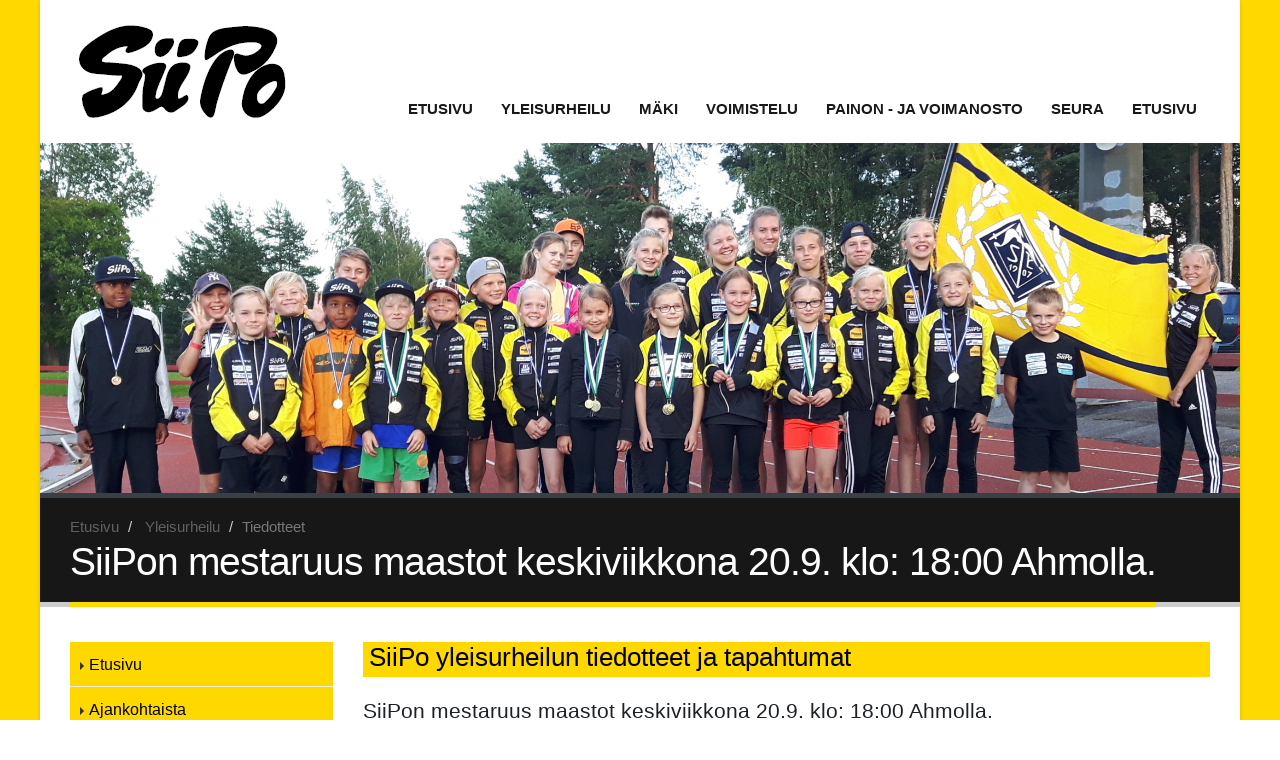

--- FILE ---
content_type: text/html; charset=utf-8
request_url: https://siipo.com/fi/page/215?newsitem=21
body_size: 9853
content:
<!DOCTYPE html>
<html class="boxed  ">
<head>

	<!-- Basic -->
	<meta charset="utf-8">
       <meta http-equiv="X-UA-Compatible" content="IE=edge">

	<title>SiiPon mestaruus maastot keskiviikkona 20.9. klo: 18:00 Ahmolla. - Siilinjärven Ponnistus</title>
	<meta name="title" content="SiiPon mestaruus maastot keskiviikkona 20.9. klo: 18:00 Ahmolla.">
	<meta name="author" content="Siilinjärven Ponnistus">

	<meta http-equiv="X-UA-Compatible" content="IE=edge">	

	<!-- Favicon -->
	<link rel="shortcut icon" href="img/favicon.ico" type="image/x-icon" />
	<link rel="apple-touch-icon" href="img/apple-touch-icon.png">

	<!-- Mobile Metas -->
	<meta name="viewport" content="width=device-width, initial-scale=1.0">

	<!-- Web Fonts  -->
	<link href="http://fonts.googleapis.com/css?family=PT+Sans:300,400,600,700,800|PT+Serif|Shadows+Into+Light" rel="stylesheet" type="text/css">

	<!-- Vendor CSS -->
	<link rel="stylesheet" href="/resources/vendor/bootstrap/css/bootstrap.css">
	<link rel="stylesheet" href="/resources/vendor/fontawesome/css/font-awesome.css">
	<link rel="stylesheet" href="/resources/vendor/simple-line-icons/css/simple-line-icons.css">
	<link rel="stylesheet" href="/resources/vendor/owlcarousel/owl.carousel.min.css">
	<link rel="stylesheet" href="/resources/vendor/owlcarousel/owl.theme.default.min.css">
	<link rel="stylesheet" href="/resources/vendor/magnific-popup/magnific-popup.css">
	<link rel="stylesheet" href="/resources/vendor/bootstrap-datepicker/css/datepicker3.css" media="screen">
	<link rel="stylesheet" href="/resources/vendor/bootstrap-timepicker/css/bootstrap-timepicker.css" media="screen">

	<!-- Theme CSS -->
	<link rel="stylesheet" href="/resources/styles/theme.css">
	<link rel="stylesheet" href="/resources/styles/theme-elements.css">
	<link rel="stylesheet" href="/resources/styles/theme-blog.css">
	<link rel="stylesheet" href="/resources/styles/theme-animate.css">

	<!-- Navigation CSS -->
	<link rel="stylesheet" href="/resources/styles/navigation.css">
	<link rel="stylesheet" href="/resources/styles/navigation-responsive.css">

	<!-- Theme Custom CSS -->
	<link rel="stylesheet" href="/resources/styles/text.css">
	<link rel="stylesheet" href="/resources/styles/modules.css">
	<link rel="stylesheet" href="/resources/styles/custom.css">

	<!-- Head Libs -->
	<script src="/resources/vendor/modernizr/modernizr.js"></script>
	<!--[if lt IE 9]>
	<script src="//code.jquery.com/jquery-1.11.3.min.js"></script>
	<![endif]-->
	<!--[if gte IE 9]><!-->
	<script src="/resources/vendor/jquery/jquery.js"></script>
	<!--<![endif]-->
	<script type="text/javascript" src="http://code.jquery.com/ui/1.10.2/jquery-ui.js"></script>

	<!--[if IE]>
		<link rel="stylesheet" href="/resources/styles/ie.css">
	<![endif]-->

	<!--[if lte IE 8]>
		<script src="/resources/vendor/respond/respond.js"></script>
		<script src="/resources/vendor/excanvas/excanvas.js"></script>
	<![endif]-->


	




<link id="stylelibraries" href="/admin/contents/stylelibrariescss?v=1762731925486" rel="stylesheet" type="text/css" />

<script type="text/javascript" src="/public/js/api/bonsait-siteapi.js?v=1762731925486"></script>

<script type="text/javascript">
window.addEventListener('load', function() {
Bonsait.collect('setup');
Bonsait.forms('setup');
});
</script>
</head>
<body>

	<div class="body">

		<header id="header" class="header-narrow" data-plugin-options='{"stickyEnabled": false, "stickyEnableOnBoxed": false, "stickyEnableOnMobile": false, "stickyStartAt": 0, "stickySetTop": "0", "stickyChangeLogo": false}'>
			<div class="header-body">
				<div class="header-container container">
					<div class="header-row">
						<div class="header-column">
							<div class="header-logo">
								<a href="/">
									<img alt="Siilinjärven Ponnistus" src="/resources/images/logo.png" data-sticky-top="32">
								</a>
							</div>
						</div>
					</div>
				</div>
				<div class="header-container container header-nav header-nav-push-top">
					<button class="btn header-btn-collapse-nav" data-toggle="collapse" data-target=".header-nav-mobile">
						<i class="fa fa-bars"></i>
					</button>					
					<!-- SOME LINKIT, VAIHDA URLI , KAIKSISA SIVUPOHJISSA
					<ul class="header-social-icons social-icons hidden-xs">
						<li class="social-icons-facebook"><a href="http://www.facebook.com/" target="_blank" title="Facebook"><i class="fa fa-facebook"></i></a></li>
						<li class="social-icons-twitter"><a href="http://www.twitter.com/" target="_blank" title="Twitter"><i class="fa fa-twitter"></i></a></li>
						<li class="social-icons-instagram"><a href="http://www.instagram.com/" target="_blank" title="instagram"><i class="fa fa-instagram"></i></a></li>
					</ul> -->
					<div class="header-nav-main header-nav-main-effect-1 header-nav-main-sub-effect-1 collapse">
						
<nav>
	<ul class="nav nav-pills" id="mainNav">
		 
  		<li class="">


			<a class="" href="/etusivu" target="">Etusivu</a>
		</li>
  
  		<li class="dropdown">


			<a class="dropdown-toggle" href="/yleisurheilu" target="">Yleisurheilu</a>
			<ul class="dropdown-menu">
		<li class="">


			<a class="" href="/fi/page/199" target="">Etusivu</a>
		</li>
		<li class="dropdown">


			<a class="dropdown-toggle" href="/yu_ajankohtaista" target="">Ajankohtaista</a>
			<ul class="dropdown-menu">
		<li class="">


			<a class="" href="/uutisarkisto" target="">Uutisarkisto</a>
		</li>
			</ul>
		</li>
		<li class="">


			<a class="" href="/fi/page/215" target="">Tiedotteet</a>
		</li>
		<li class="dropdown">


			<a class="dropdown-toggle" href="/harjoitustoiminta" target="">Harjoitustoiminta</a>
			<ul class="dropdown-menu">
		<li class="">


			<a class="" href="/termiitit" target="">4-6v Liikuntaleikkikoulu</a>
		</li>
		<li class="">


			<a class="" href="/salamat" target="">7-9v PeeÄssä YU Koulu </a>
		</li>
		<li class="">


			<a class="" href="/siipo-yu-koulu-10-13v" target="">10-13v Startti YU koulu</a>
		</li>
		<li class="">


			<a class="" href="/meteoriitit" target="">10-12v valmennusryhmä</a>
		</li>
		<li class="">


			<a class="" href="/fi/page/220" target="">Yli 13 v valmennusryhmä</a>
		</li>
		<li class="">


			<a class="" href="/fi/page/221" target="">Soveltava YU Koulu</a>
		</li>
		<li class="">


			<a class="" href="/yu_pelisaannot" target="">Pelisäännöt</a>
		</li>
		<li class="">


			<a class="" href="/fi/page/230" target="">Maksut</a>
		</li>
			</ul>
		</li>
		<li class="dropdown">


			<a class="dropdown-toggle" href="/yu_jaosto" target="">Jaosto</a>
			<ul class="dropdown-menu">
		<li class="">


			<a class="" href="/yu_yhteystiedot" target="">Yhteystiedot</a>
		</li>
		<li class="">


			<a class="" href="/liittyminen" target="">Jäseneksi liittyminen</a>
		</li>
		<li class="">


			<a class="" href="/fi/page/226" target="">Korvauskäytännöt</a>
		</li>
		<li class="">


			<a class="" href="/jasenedut" target="">Jäsenedut</a>
		</li>
		<li class="">


			<a class="" href="/jasenrekisteri" target="">Rekisteriseloste</a>
		</li>
		<li class="">


			<a class="" href="/koulutus" target="">Koulutus</a>
		</li>
		<li class="">


			<a class="" href="/seura-asut" target="">Seura-asut</a>
		</li>
		<li class="">


			<a class="" href="/fi/page/70" target="">Ahmon kartta</a>
		</li>
		<li class="dropdown">


			<a class="dropdown-toggle" href="/toimintakertomus" target="">Toimintakertomukset</a>
			<ul class="dropdown-menu">
		<li class="">


			<a class="" href="/fi/page/217" target="">Toimintakertomus 2016</a>
		</li>
		<li class="">


			<a class="" href="/fi/page/216" target="">Toimintakertomus 2015</a>
		</li>
		<li class="">


			<a class="" href="/toimintakertomus2014" target="">Toimintakertomus 2014</a>
		</li>
		<li class="">


			<a class="" href="/toimintakertomus_2013" target="">Toimintakertomus 2013</a>
		</li>
		<li class="">


			<a class="" href="/toimintakertomus_2012" target="">Toimintakertomus 2012</a>
		</li>
		<li class="">


			<a class="" href="/fi/page/109" target="">Toimintakertomus 2011</a>
		</li>
		<li class="">


			<a class="" href="/fi/page/88" target="">Toimintakertomus 2010</a>
		</li>
		<li class="">


			<a class="" href="/fi/page/59" target="">Toimintakertomus 2009</a>
		</li>
		<li class="">


			<a class="" href="/fi/page/68" target="">Toimintakertomus 2008</a>
		</li>
			</ul>
		</li>
		<li class="">


			<a class="" href="/tervetuloa_talkoisiin" target="">Tervetuloa talkoisiin</a>
		</li>
		<li class="dropdown">


			<a class="dropdown-toggle" href="/fi/page/56" target="">Yhteistyökumppanit</a>
			<ul class="dropdown-menu">
		<li class="">


			<a class="" href="/noname_verkkokauppa" target="">Noname Verkkokauppa</a>
		</li>
			</ul>
		</li>
			</ul>
		</li>
		<li class="dropdown">


			<a class="dropdown-toggle" href="/fi/page/183" target="">Urheilijat</a>
			<ul class="dropdown-menu">
		<li class="">


			<a class="" href="/fi/page/184" target="">Marjaana Heikkinen</a>
		</li>
		<li class="">


			<a class="" href="/satu" target="">Satu Kähkönen</a>
		</li>
		<li class="">


			<a class="" href="/lauri" target="">Lauri Lindqvist</a>
		</li>
		<li class="">


			<a class="" href="/janne" target="">Janne Ilvonen</a>
		</li>
			</ul>
		</li>
		<li class="dropdown">


			<a class="dropdown-toggle" href="/kilpailut" target="">Kilpailut</a>
			<ul class="dropdown-menu">
		<li class="">


			<a class="" href="/siipo-kilpailut-2024-1" target="">SiiPo kilpailut 2025</a>
		</li>
		<li class="">


			<a class="" href="/siipo-kilpailut-2024" target="">SiiPo kilpailut 2024</a>
		</li>
		<li class="">


			<a class="" href="/siipo-kilpailut-2023" target="">SiiPo kilpailut 2023</a>
		</li>
		<li class="">


			<a class="" href="/siipo-kilpailut-2022" target="">SiiPo kilpailut 2022</a>
		</li>
		<li class="">


			<a class="" href="/siipo-kilpailut-2021" target="">SiiPo kilpailut 2021</a>
		</li>
		<li class="">


			<a class="" href="/siipo-kilpailut-2020" target="">SiiPo kilpailut 2020</a>
		</li>
		<li class="">


			<a class="" href="/fi/page/237" target="">SiiPo kilpailut 2019</a>
		</li>
		<li class="">


			<a class="" href="/fi/page/229" target="">SiiPo kilpailut 2018</a>
		</li>
		<li class="">


			<a class="" href="/fi/page/219" target="">SiiPo kilpailut 2017</a>
		</li>
		<li class="">


			<a class="" href="/fi/page/204" target="">SiiPo kilpailut 2016</a>
		</li>
		<li class="">


			<a class="" href="/fi/page/162" target="">SiiPo kilpailut 2015</a>
		</li>
		<li class="">


			<a class="" href="/fi/page/66" target="">SiiPo kilpailut 2014</a>
		</li>
		<li class="">


			<a class="" href="/fi/page/17" target="">SiiPo kisatuloksia</a>
		</li>
		<li class="">


			<a class="" href="/pm_maastot_2016" target="">Pm- ja sisulisämaastot 2016</a>
		</li>
		<li class="">


			<a class="" href="/fi/page/85" target="">SiiPo maastoj.tuloksia</a>
		</li>
		<li class="">


			<a class="" href="/aluesisulisamaastot" target="">Alue/SLmaastot 2013</a>
		</li>
		<li class="">


			<a class="" href="/fi/page/100" target="">Muita tuloksia</a>
		</li>
			</ul>
		</li>
		<li class="">


			<a class="" href="/linkit" target="">Linkit</a>
		</li>
		<li class="">


			<a class="" href="/kuvagalleria" target="">Kuvagalleria</a>
		</li>
			</ul>
		</li>
  
  		<li class="dropdown">


			<a class="dropdown-toggle" href="/maki" target="">Mäki</a>
			<ul class="dropdown-menu">
		<li class="">


			<a class="" href="/fi/page/107" target="">Etusivu</a>
		</li>
		<li class="">


			<a class="" href="/fi/page/108" target="">Liity jäseneksi</a>
		</li>
		<li class="">


			<a class="" href="/maksut" target="">Maksut</a>
		</li>
		<li class="dropdown">


			<a class="dropdown-toggle" href="/makikoulu" target="">Aloita harrastus</a>
			<ul class="dropdown-menu">
		<li class="">


			<a class="" href="/aikuismakikoulu" target="">Aikuismäkikoulu</a>
		</li>
			</ul>
		</li>
		<li class="">


			<a class="" href="/fi/page/99" target="">Mäet ja sijainti</a>
		</li>
		<li class="">


			<a class="" href="/fi/page/33" target="">Yhteystiedot</a>
		</li>
		<li class="dropdown">


			<a class="dropdown-toggle" href="/fi/page/104" target="">Esittely</a>
			<ul class="dropdown-menu">
		<li class="">


			<a class="" href="/toimintalinja" target="">Toimintalinja</a>
		</li>
		<li class="">


			<a class="" href="/hyva_tietaa" target="">Hyvä tietää</a>
		</li>
		<li class="">


			<a class="" href="/tiedottaminen" target="">Tiedottaminen</a>
		</li>
		<li class="">


			<a class="" href="/fi/page/35" target="">Kuvagalleria</a>
		</li>
		<li class="">


			<a class="" href="/palkitut" target="">Palkitut</a>
		</li>
			</ul>
		</li>
		<li class="">


			<a class="" href="/fi/page/102" target="">Valmennusryhmät</a>
		</li>
		<li class="dropdown">


			<a class="dropdown-toggle" href="/fi/page/26" target="">Harjoitukset</a>
			<ul class="dropdown-menu">
		<li class="">


			<a class="" href="/pelisaannot" target="">Pelisäännöt</a>
		</li>
		<li class="">


			<a class="" href="/fi/page/106" target="">Valmentajat</a>
		</li>
			</ul>
		</li>
		<li class="dropdown">


			<a class="dropdown-toggle" href="/makikisat" target="">Kilpailut</a>
			<ul class="dropdown-menu">
		<li class="dropdown">


			<a class="dropdown-toggle" href="/tulokset" target="">Tulokset</a>
			<ul class="dropdown-menu">
		<li class="">


			<a class="" href="/fi/page/25" target="">Vanhemmat</a>
		</li>
			</ul>
		</li>
			</ul>
		</li>
		<li class="">


			<a class="" href="/nuorisovaltuusto" target="">Nuorisovaltuusto</a>
		</li>
		<li class="">


			<a class="" href="/fi/page/39" target="">Yhteistyökumppanit</a>
		</li>
		<li class="">


			<a class="" href="/fi/page/94" target="">Polttarit, synttärit, saunailta, TYKY-päivä, asiakasilta?</a>
		</li>
		<li class="">


			<a class="" href="/lumipaivat" target="">Lasten lumipäivät</a>
		</li>
		<li class="">


			<a class="" href="/vastuullisuus" target="">Vastuullisuus</a>
		</li>
		<li class="dropdown">


			<a class="dropdown-toggle" href="/tietoa-seuratoimijoille" target="">Tietoa seuratoimijoille</a>
			<ul class="dropdown-menu">
		<li class="">


			<a class="" href="/jarjestajan-ohjeet" target="">Järjestäjän ohjeet</a>
		</li>
		<li class="">


			<a class="" href="/toimihenkiloiden_tyonjako" target="">Toimihenkilöiden työnjako</a>
		</li>
		<li class="">


			<a class="" href="/toimintakertomukset_ja_-suunnitelmat" target="">Toimintakertomukset ja -suunnitelmat</a>
		</li>
		<li class="dropdown">


			<a class="dropdown-toggle" href="/materiaalipankki" target="">Materiaalipankki ja palautteet</a>
			<ul class="dropdown-menu">
		<li class="">


			<a class="" href="/fi/page/38" target="">Linkit</a>
		</li>
			</ul>
		</li>
		<li class="">


			<a class="" href="/markkinointisuunnitelma" target="">Markkinointisuunnitelma</a>
		</li>
		<li class="">


			<a class="" href="/ulkoinen-viestinta" target="">Ulkoinen viestintä</a>
		</li>
			</ul>
		</li>
			</ul>
		</li>
  
  		<li class="dropdown">


			<a class="dropdown-toggle" href="/fi/page/7" target="">Voimistelu</a>
			<ul class="dropdown-menu">
		<li class="">


			<a class="" href="/fi/page/71" target="">Linkit</a>
		</li>
		<li class="">


			<a class="" href="/fi/page/58" target="">Salivuorot</a>
		</li>
		<li class="">


			<a class="" href="/fi/page/57" target="">Yhteystiedot</a>
		</li>
		<li class="">


			<a class="" href="/voimistelu_kuvagalleria" target="">Kuvagalleria</a>
		</li>
			</ul>
		</li>
  
  		<li class="dropdown">


			<a class="dropdown-toggle" href="/fi/page/8" target="">Painon - ja voimanosto</a>
			<ul class="dropdown-menu">
		<li class="">


			<a class="" href="/fi/page/41" target="">Punttisali</a>
		</li>
		<li class="">


			<a class="" href="/fi/page/40" target="">Yhteyshenkilöt</a>
		</li>
		<li class="">


			<a class="" href="/fi/page/48" target="">Videoita</a>
		</li>
		<li class="">


			<a class="" href="/fi/page/46" target="">Ajankohtaista</a>
		</li>
		<li class="">


			<a class="" href="/fi/page/74" target="">Linkit</a>
		</li>
			</ul>
		</li>
  
    
  		<li class="dropdown">


			<a class="dropdown-toggle" href="/seurainfo" target="">Seura</a>
			<ul class="dropdown-menu">
		<li class="">


			<a class="" href="/ajankohtaista" target="">Ajankohtaista</a>
		</li>
		<li class="dropdown">


			<a class="dropdown-toggle" href="/fi/page/91" target="">Hallitus</a>
			<ul class="dropdown-menu">
		<li class="">


			<a class="" href="/tehtavat" target="">Tehtävät</a>
		</li>
			</ul>
		</li>
		<li class="">


			<a class="" href="/fi/page/173" target="">Jäsenedut</a>
		</li>
		<li class="">


			<a class="" href="/siipo_ry_saannot" target="">SiiPo ry säännöt</a>
		</li>
		<li class="">


			<a class="" href="/gdpr-tietosuoja" target="">GDPR tietosuoja</a>
		</li>
		<li class="">


			<a class="" href="/historiaa" target="">Historiaa</a>
		</li>
		<li class="">


			<a class="" href="/fi/page/172" target="">Linkit</a>
		</li>
		<li class="dropdown">


			<a class="dropdown-toggle" href="/toimintakertomukset" target="">Toimintakertomukset</a>
			<ul class="dropdown-menu">
		<li class="">


			<a class="" href="/toimintakertomus-2021" target="">Toimintakertomus 2021</a>
		</li>
		<li class="">


			<a class="" href="/fi/page/238" target="">Toimintakertomus 2019</a>
		</li>
		<li class="">


			<a class="" href="/fi/page/233" target="">Toimintakertomus 2018</a>
		</li>
		<li class="">


			<a class="" href="/fi/page/224" target="">Toimintakertomus 2017</a>
		</li>
		<li class="">


			<a class="" href="/fi/page/218" target="">Toimintakertomus 2016</a>
		</li>
		<li class="">


			<a class="" href="/toimintakertomus2015" target="">Toimintakertomus 2015</a>
		</li>
		<li class="">


			<a class="" href="/fi/page/179" target="">Toimintakertomus 2014</a>
		</li>
		<li class="">


			<a class="" href="/toimintakertomus_2014" target="">Toimintakertomus 2013</a>
		</li>
		<li class="">


			<a class="" href="/toimintakertomus_2012" target="">Toimintakertomus 2012</a>
		</li>
		<li class="">


			<a class="" href="/toimintakertomus_2011" target="">Toimintakertomus 2011</a>
		</li>
		<li class="">


			<a class="" href="/fi/page/90" target="">Toimintakertomus 2010</a>
		</li>
		<li class="">


			<a class="" href="/fi/page/79" target="">Toimintakertomus 2009</a>
		</li>
			</ul>
		</li>
			</ul>
		</li>
  
    
  		<li class="">


			<a class="" href="/Etusivu2" target="">Etusivu</a>
		</li>
  
    
    
   
	</ul>
</nav>


					</div>
					<div class="header-nav-mobile header-nav-main-effect-1 header-nav-main-sub-effect-1 collapse">
						
<nav>
	<ul class="nav nav-pills" id="mainNav">
		 
  		<li class="">



			<a class="" href="/etusivu" target="">Etusivu</a>
		</li>
  
  		<li class="dropdown">



			<a class="dropdown-toggle" href="/yleisurheilu" target="">Yleisurheilu <i class="fa fa-caret-down"></i></a>
			<ul class="dropdown-menu">
		<li class="">



			<a class="" href="/fi/page/199" target="">Etusivu</a>
		</li>
		<li class="dropdown">



			<a class="dropdown-toggle" href="/yu_ajankohtaista" target="">Ajankohtaista <i class="fa fa-caret-down"></i></a>
			<ul class="dropdown-menu">
		<li class="">



			<a class="" href="/uutisarkisto" target="">Uutisarkisto</a>
		</li>
			</ul>
		</li>
		<li class="">



			<a class="" href="/fi/page/215" target="">Tiedotteet</a>
		</li>
		<li class="dropdown">



			<a class="dropdown-toggle" href="/harjoitustoiminta" target="">Harjoitustoiminta <i class="fa fa-caret-down"></i></a>
			<ul class="dropdown-menu">
		<li class="">



			<a class="" href="/termiitit" target="">4-6v Liikuntaleikkikoulu</a>
		</li>
		<li class="">



			<a class="" href="/salamat" target="">7-9v PeeÄssä YU Koulu </a>
		</li>
		<li class="">



			<a class="" href="/siipo-yu-koulu-10-13v" target="">10-13v Startti YU koulu</a>
		</li>
		<li class="">



			<a class="" href="/meteoriitit" target="">10-12v valmennusryhmä</a>
		</li>
		<li class="">



			<a class="" href="/fi/page/220" target="">Yli 13 v valmennusryhmä</a>
		</li>
		<li class="">



			<a class="" href="/fi/page/221" target="">Soveltava YU Koulu</a>
		</li>
		<li class="">



			<a class="" href="/yu_pelisaannot" target="">Pelisäännöt</a>
		</li>
		<li class="">



			<a class="" href="/fi/page/230" target="">Maksut</a>
		</li>
			</ul>
		</li>
		<li class="dropdown">



			<a class="dropdown-toggle" href="/yu_jaosto" target="">Jaosto <i class="fa fa-caret-down"></i></a>
			<ul class="dropdown-menu">
		<li class="">



			<a class="" href="/yu_yhteystiedot" target="">Yhteystiedot</a>
		</li>
		<li class="">



			<a class="" href="/liittyminen" target="">Jäseneksi liittyminen</a>
		</li>
		<li class="">



			<a class="" href="/fi/page/226" target="">Korvauskäytännöt</a>
		</li>
		<li class="">



			<a class="" href="/jasenedut" target="">Jäsenedut</a>
		</li>
		<li class="">



			<a class="" href="/jasenrekisteri" target="">Rekisteriseloste</a>
		</li>
		<li class="">



			<a class="" href="/koulutus" target="">Koulutus</a>
		</li>
		<li class="">



			<a class="" href="/seura-asut" target="">Seura-asut</a>
		</li>
		<li class="">



			<a class="" href="/fi/page/70" target="">Ahmon kartta</a>
		</li>
		<li class="dropdown">



			<a class="dropdown-toggle" href="/toimintakertomus" target="">Toimintakertomukset <i class="fa fa-caret-down"></i></a>
			<ul class="dropdown-menu">
		<li class="">



			<a class="" href="/fi/page/217" target="">Toimintakertomus 2016</a>
		</li>
		<li class="">



			<a class="" href="/fi/page/216" target="">Toimintakertomus 2015</a>
		</li>
		<li class="">



			<a class="" href="/toimintakertomus2014" target="">Toimintakertomus 2014</a>
		</li>
		<li class="">



			<a class="" href="/toimintakertomus_2013" target="">Toimintakertomus 2013</a>
		</li>
		<li class="">



			<a class="" href="/toimintakertomus_2012" target="">Toimintakertomus 2012</a>
		</li>
		<li class="">



			<a class="" href="/fi/page/109" target="">Toimintakertomus 2011</a>
		</li>
		<li class="">



			<a class="" href="/fi/page/88" target="">Toimintakertomus 2010</a>
		</li>
		<li class="">



			<a class="" href="/fi/page/59" target="">Toimintakertomus 2009</a>
		</li>
		<li class="">



			<a class="" href="/fi/page/68" target="">Toimintakertomus 2008</a>
		</li>
			</ul>
		</li>
		<li class="">



			<a class="" href="/tervetuloa_talkoisiin" target="">Tervetuloa talkoisiin</a>
		</li>
		<li class="dropdown">



			<a class="dropdown-toggle" href="/fi/page/56" target="">Yhteistyökumppanit <i class="fa fa-caret-down"></i></a>
			<ul class="dropdown-menu">
		<li class="">



			<a class="" href="/noname_verkkokauppa" target="">Noname Verkkokauppa</a>
		</li>
			</ul>
		</li>
			</ul>
		</li>
		<li class="dropdown">



			<a class="dropdown-toggle" href="/fi/page/183" target="">Urheilijat <i class="fa fa-caret-down"></i></a>
			<ul class="dropdown-menu">
		<li class="">



			<a class="" href="/fi/page/184" target="">Marjaana Heikkinen</a>
		</li>
		<li class="">



			<a class="" href="/satu" target="">Satu Kähkönen</a>
		</li>
		<li class="">



			<a class="" href="/lauri" target="">Lauri Lindqvist</a>
		</li>
		<li class="">



			<a class="" href="/janne" target="">Janne Ilvonen</a>
		</li>
			</ul>
		</li>
		<li class="dropdown">



			<a class="dropdown-toggle" href="/kilpailut" target="">Kilpailut <i class="fa fa-caret-down"></i></a>
			<ul class="dropdown-menu">
		<li class="">



			<a class="" href="/siipo-kilpailut-2024-1" target="">SiiPo kilpailut 2025</a>
		</li>
		<li class="">



			<a class="" href="/siipo-kilpailut-2024" target="">SiiPo kilpailut 2024</a>
		</li>
		<li class="">



			<a class="" href="/siipo-kilpailut-2023" target="">SiiPo kilpailut 2023</a>
		</li>
		<li class="">



			<a class="" href="/siipo-kilpailut-2022" target="">SiiPo kilpailut 2022</a>
		</li>
		<li class="">



			<a class="" href="/siipo-kilpailut-2021" target="">SiiPo kilpailut 2021</a>
		</li>
		<li class="">



			<a class="" href="/siipo-kilpailut-2020" target="">SiiPo kilpailut 2020</a>
		</li>
		<li class="">



			<a class="" href="/fi/page/237" target="">SiiPo kilpailut 2019</a>
		</li>
		<li class="">



			<a class="" href="/fi/page/229" target="">SiiPo kilpailut 2018</a>
		</li>
		<li class="">



			<a class="" href="/fi/page/219" target="">SiiPo kilpailut 2017</a>
		</li>
		<li class="">



			<a class="" href="/fi/page/204" target="">SiiPo kilpailut 2016</a>
		</li>
		<li class="">



			<a class="" href="/fi/page/162" target="">SiiPo kilpailut 2015</a>
		</li>
		<li class="">



			<a class="" href="/fi/page/66" target="">SiiPo kilpailut 2014</a>
		</li>
		<li class="">



			<a class="" href="/fi/page/17" target="">SiiPo kisatuloksia</a>
		</li>
		<li class="">



			<a class="" href="/pm_maastot_2016" target="">Pm- ja sisulisämaastot 2016</a>
		</li>
		<li class="">



			<a class="" href="/fi/page/85" target="">SiiPo maastoj.tuloksia</a>
		</li>
		<li class="">



			<a class="" href="/aluesisulisamaastot" target="">Alue/SLmaastot 2013</a>
		</li>
		<li class="">



			<a class="" href="/fi/page/100" target="">Muita tuloksia</a>
		</li>
			</ul>
		</li>
		<li class="">



			<a class="" href="/linkit" target="">Linkit</a>
		</li>
		<li class="">



			<a class="" href="/kuvagalleria" target="">Kuvagalleria</a>
		</li>
			</ul>
		</li>
  
  		<li class="dropdown">



			<a class="dropdown-toggle" href="/maki" target="">Mäki <i class="fa fa-caret-down"></i></a>
			<ul class="dropdown-menu">
		<li class="">



			<a class="" href="/fi/page/107" target="">Etusivu</a>
		</li>
		<li class="">



			<a class="" href="/fi/page/108" target="">Liity jäseneksi</a>
		</li>
		<li class="">



			<a class="" href="/maksut" target="">Maksut</a>
		</li>
		<li class="dropdown">



			<a class="dropdown-toggle" href="/makikoulu" target="">Aloita harrastus <i class="fa fa-caret-down"></i></a>
			<ul class="dropdown-menu">
		<li class="">



			<a class="" href="/aikuismakikoulu" target="">Aikuismäkikoulu</a>
		</li>
			</ul>
		</li>
		<li class="">



			<a class="" href="/fi/page/99" target="">Mäet ja sijainti</a>
		</li>
		<li class="">



			<a class="" href="/fi/page/33" target="">Yhteystiedot</a>
		</li>
		<li class="dropdown">



			<a class="dropdown-toggle" href="/fi/page/104" target="">Esittely <i class="fa fa-caret-down"></i></a>
			<ul class="dropdown-menu">
		<li class="">



			<a class="" href="/toimintalinja" target="">Toimintalinja</a>
		</li>
		<li class="">



			<a class="" href="/hyva_tietaa" target="">Hyvä tietää</a>
		</li>
		<li class="">



			<a class="" href="/tiedottaminen" target="">Tiedottaminen</a>
		</li>
		<li class="">



			<a class="" href="/fi/page/35" target="">Kuvagalleria</a>
		</li>
		<li class="">



			<a class="" href="/palkitut" target="">Palkitut</a>
		</li>
			</ul>
		</li>
		<li class="">



			<a class="" href="/fi/page/102" target="">Valmennusryhmät</a>
		</li>
		<li class="dropdown">



			<a class="dropdown-toggle" href="/fi/page/26" target="">Harjoitukset <i class="fa fa-caret-down"></i></a>
			<ul class="dropdown-menu">
		<li class="">



			<a class="" href="/pelisaannot" target="">Pelisäännöt</a>
		</li>
		<li class="">



			<a class="" href="/fi/page/106" target="">Valmentajat</a>
		</li>
			</ul>
		</li>
		<li class="dropdown">



			<a class="dropdown-toggle" href="/makikisat" target="">Kilpailut <i class="fa fa-caret-down"></i></a>
			<ul class="dropdown-menu">
		<li class="dropdown">



			<a class="dropdown-toggle" href="/tulokset" target="">Tulokset <i class="fa fa-caret-down"></i></a>
			<ul class="dropdown-menu">
		<li class="">



			<a class="" href="/fi/page/25" target="">Vanhemmat</a>
		</li>
			</ul>
		</li>
			</ul>
		</li>
		<li class="">



			<a class="" href="/nuorisovaltuusto" target="">Nuorisovaltuusto</a>
		</li>
		<li class="">



			<a class="" href="/fi/page/39" target="">Yhteistyökumppanit</a>
		</li>
		<li class="">



			<a class="" href="/fi/page/94" target="">Polttarit, synttärit, saunailta, TYKY-päivä, asiakasilta?</a>
		</li>
		<li class="">



			<a class="" href="/lumipaivat" target="">Lasten lumipäivät</a>
		</li>
		<li class="">



			<a class="" href="/vastuullisuus" target="">Vastuullisuus</a>
		</li>
		<li class="dropdown">



			<a class="dropdown-toggle" href="/tietoa-seuratoimijoille" target="">Tietoa seuratoimijoille <i class="fa fa-caret-down"></i></a>
			<ul class="dropdown-menu">
		<li class="">



			<a class="" href="/jarjestajan-ohjeet" target="">Järjestäjän ohjeet</a>
		</li>
		<li class="">



			<a class="" href="/toimihenkiloiden_tyonjako" target="">Toimihenkilöiden työnjako</a>
		</li>
		<li class="">



			<a class="" href="/toimintakertomukset_ja_-suunnitelmat" target="">Toimintakertomukset ja -suunnitelmat</a>
		</li>
		<li class="dropdown">



			<a class="dropdown-toggle" href="/materiaalipankki" target="">Materiaalipankki ja palautteet <i class="fa fa-caret-down"></i></a>
			<ul class="dropdown-menu">
		<li class="">



			<a class="" href="/fi/page/38" target="">Linkit</a>
		</li>
			</ul>
		</li>
		<li class="">



			<a class="" href="/markkinointisuunnitelma" target="">Markkinointisuunnitelma</a>
		</li>
		<li class="">



			<a class="" href="/ulkoinen-viestinta" target="">Ulkoinen viestintä</a>
		</li>
			</ul>
		</li>
			</ul>
		</li>
  
  		<li class="dropdown">



			<a class="dropdown-toggle" href="/fi/page/7" target="">Voimistelu <i class="fa fa-caret-down"></i></a>
			<ul class="dropdown-menu">
		<li class="">



			<a class="" href="/fi/page/71" target="">Linkit</a>
		</li>
		<li class="">



			<a class="" href="/fi/page/58" target="">Salivuorot</a>
		</li>
		<li class="">



			<a class="" href="/fi/page/57" target="">Yhteystiedot</a>
		</li>
		<li class="">



			<a class="" href="/voimistelu_kuvagalleria" target="">Kuvagalleria</a>
		</li>
			</ul>
		</li>
  
  		<li class="dropdown">



			<a class="dropdown-toggle" href="/fi/page/8" target="">Painon - ja voimanosto <i class="fa fa-caret-down"></i></a>
			<ul class="dropdown-menu">
		<li class="">



			<a class="" href="/fi/page/41" target="">Punttisali</a>
		</li>
		<li class="">



			<a class="" href="/fi/page/40" target="">Yhteyshenkilöt</a>
		</li>
		<li class="">



			<a class="" href="/fi/page/48" target="">Videoita</a>
		</li>
		<li class="">



			<a class="" href="/fi/page/46" target="">Ajankohtaista</a>
		</li>
		<li class="">



			<a class="" href="/fi/page/74" target="">Linkit</a>
		</li>
			</ul>
		</li>
  
    
  		<li class="dropdown">



			<a class="dropdown-toggle" href="/seurainfo" target="">Seura <i class="fa fa-caret-down"></i></a>
			<ul class="dropdown-menu">
		<li class="">



			<a class="" href="/ajankohtaista" target="">Ajankohtaista</a>
		</li>
		<li class="dropdown">



			<a class="dropdown-toggle" href="/fi/page/91" target="">Hallitus <i class="fa fa-caret-down"></i></a>
			<ul class="dropdown-menu">
		<li class="">



			<a class="" href="/tehtavat" target="">Tehtävät</a>
		</li>
			</ul>
		</li>
		<li class="">



			<a class="" href="/fi/page/173" target="">Jäsenedut</a>
		</li>
		<li class="">



			<a class="" href="/siipo_ry_saannot" target="">SiiPo ry säännöt</a>
		</li>
		<li class="">



			<a class="" href="/gdpr-tietosuoja" target="">GDPR tietosuoja</a>
		</li>
		<li class="">



			<a class="" href="/historiaa" target="">Historiaa</a>
		</li>
		<li class="">



			<a class="" href="/fi/page/172" target="">Linkit</a>
		</li>
		<li class="dropdown">



			<a class="dropdown-toggle" href="/toimintakertomukset" target="">Toimintakertomukset <i class="fa fa-caret-down"></i></a>
			<ul class="dropdown-menu">
		<li class="">



			<a class="" href="/toimintakertomus-2021" target="">Toimintakertomus 2021</a>
		</li>
		<li class="">



			<a class="" href="/fi/page/238" target="">Toimintakertomus 2019</a>
		</li>
		<li class="">



			<a class="" href="/fi/page/233" target="">Toimintakertomus 2018</a>
		</li>
		<li class="">



			<a class="" href="/fi/page/224" target="">Toimintakertomus 2017</a>
		</li>
		<li class="">



			<a class="" href="/fi/page/218" target="">Toimintakertomus 2016</a>
		</li>
		<li class="">



			<a class="" href="/toimintakertomus2015" target="">Toimintakertomus 2015</a>
		</li>
		<li class="">



			<a class="" href="/fi/page/179" target="">Toimintakertomus 2014</a>
		</li>
		<li class="">



			<a class="" href="/toimintakertomus_2014" target="">Toimintakertomus 2013</a>
		</li>
		<li class="">



			<a class="" href="/toimintakertomus_2012" target="">Toimintakertomus 2012</a>
		</li>
		<li class="">



			<a class="" href="/toimintakertomus_2011" target="">Toimintakertomus 2011</a>
		</li>
		<li class="">



			<a class="" href="/fi/page/90" target="">Toimintakertomus 2010</a>
		</li>
		<li class="">



			<a class="" href="/fi/page/79" target="">Toimintakertomus 2009</a>
		</li>
			</ul>
		</li>
			</ul>
		</li>
  
    
  		<li class="">



			<a class="" href="/Etusivu2" target="">Etusivu</a>
		</li>
  
    
    
   
	</ul>
</nav>


					</div>
				</div>
			</div>
		</header>

		<div role="main" class="main">

			<section class="page-image page-image-141">
			</section>

			<section class="page-header">
				<div class="container">
					<div class="row">
						<div class="col-md-12">
							
<ul class="breadcrumb">
		<li><a href="/">Etusivu</a></li>
					<li>


						<a class="" href="/yleisurheilu" target="">Yleisurheilu</a>
					</li>
			<li class="active">Tiedotteet</li>
</ul>
 
						</div>
					</div>
					<div class="row">
						<div class="col-md-12">
							<h1>SiiPon mestaruus maastot keskiviikkona 20.9. klo: 18:00 Ahmolla.</h1>
						</div>
					</div>
				</div>
			</section>


       			<div class="container">
				<div class="row">
					<div class="col-md-3">
						
<ul class="nav nav-list mb-xlg">
			<li class="">


			<a class="" href="/fi/page/199" target="">Etusivu</a>
		</li>
		<li class="">


			<a class="" href="/yu_ajankohtaista" target="">Ajankohtaista</a>
		</li>
		<li class=" active">


			<a class=" active" href="/fi/page/215" target="">Tiedotteet</a>
		</li>
		<li class="">


			<a class="" href="/harjoitustoiminta" target="">Harjoitustoiminta</a>
		</li>
		<li class="">


			<a class="" href="/yu_jaosto" target="">Jaosto</a>
		</li>
		<li class="">


			<a class="" href="/fi/page/183" target="">Urheilijat</a>
		</li>
		<li class="">


			<a class="" href="/kilpailut" target="">Kilpailut</a>
		</li>
		<li class="">


			<a class="" href="/linkit" target="">Linkit</a>
		</li>
		<li class="">


			<a class="" href="/kuvagalleria" target="">Kuvagalleria</a>
		</li>
</ul>


						
					</div>
					<div class="col-md-9">
						<div class="item-1644" data-bonsait-content-id="1644" data-bonsait-content-type="schema" data-bonsait-content-template="rows" data-bonsait-styleclazz-id="" data-bonsait-styleclazz-name="" data-bonsait-content-displaytitle="Palstat " data-bonsait-content-multicontent="false">






<section class=" " style="">



		<div class="row">
			<div class="col-md-12">
				<div class="item-1646" data-bonsait-content-id="1646" data-bonsait-content-type="html" data-bonsait-content-template="" data-bonsait-styleclazz-id="" data-bonsait-styleclazz-name="" data-bonsait-content-displaytitle="Teksti " data-bonsait-content-multicontent="false"><table border="0" cellpadding="1" cellspacing="1" style="width: 100%;">
	<tbody>
		<tr>
			<td style="vertical-align: middle; height: 35px; background-color: rgb(255, 216, 0);"><span style="font-size:22px;">&nbsp;</span><span style="font-size:26px;"><span style="color:#000000;">SiiPo yleisurheilun tiedotteet ja tapahtumat</span></span><span style="font-size:22px;"></span></td>
		</tr>
	</tbody>
</table>

<p></p>

<p></p>

<p></p>
</div>
			</div>
		</div>
							


</section>
</div><div class="item-1657" data-bonsait-content-id="1657" data-bonsait-content-type="schema" data-bonsait-content-template="news" data-bonsait-styleclazz-id="" data-bonsait-styleclazz-name="" data-bonsait-content-displaytitle="Uutiset " data-bonsait-content-multicontent="false"><div class="news news_1657">
	
	<div class="row">
		<div class="col-md-12">
			<h4> SiiPon mestaruus maastot keskiviikkona 20.9. klo: 18:00 Ahmolla.</h4>
		</div>
	</div>
	<div class="row">

			
		<div class="col-md-12">
			<p>Seuran sis&auml;iset maastojuoksukisat 20.9 keskiviikkona klo 18:00 Ahmolla.</p>

<p>Sarjat ja matkat:</p>

<p>1km: 7v, 8v, 9v, 10v<br />
1,8km: 11v, 12v, 13v, 14v, 15v, 16v<br />
3,5km: 17v, 19v, yleinen</p>

<p>Ilmoittaudu ennakkoon 18.9 menness&auml;:<br />
kari.korhonen@dnainternet.net</p>

<p>Ole paikalla ajoissa, jotta kisa saadaan k&auml;yntiin aikataulun mukaisesti.<br />
Kaikki SiiPon jaostot ovat tervetulleita kisaamaan!</p>


			<div class="portfolio-info">
				<div class="row">
					<div class="col-md-12">
						<ul>
							<li>
								<i class="icon icon-calendar"></i> 11.09.2017
							</li>
							
						</ul>
					</div>
				</div>
			</div>

		</div>
	</div>

	<hr class="tall" />




	
	
	<div class="recent-posts push-bottom">
		<div class="row">



  <div class="col-md-12">
		<article>
			<div class="date">
				<span class="day">25</span>
				<span class="month">helmi</span>
			</div>
			<h4><a href="/fi/page/215?newsitem=120">Seura-asu tilaus käynnissä 14.3.2025 asti Intersportissa!</a></h4>
			<p> <a href="/fi/page/215?newsitem=120" class="read-more">Lue lis&auml;&auml; <i class="fa fa-angle-right"></i></a></p>
		</article>
	</div>
	  	</div>
		<div class="row">



  <div class="col-md-12">
		<article>
			<div class="date">
				<span class="day">26</span>
				<span class="month">loka</span>
			</div>
			<h4><a href="/fi/page/215?newsitem=118">Liity SiiPon jäseneksi SuomiSportissa</a></h4>
			<p> <a href="/fi/page/215?newsitem=118" class="read-more">Lue lis&auml;&auml; <i class="fa fa-angle-right"></i></a></p>
		</article>
	</div>
	  	</div>
		<div class="row">



  <div class="col-md-12">
		<article>
			<div class="date">
				<span class="day">16</span>
				<span class="month">touko</span>
			</div>
			<h4><a href="/fi/page/215?newsitem=110">Tiedottaminen siirtyy Suomisport-järjestelmään</a></h4>
			<p> <a href="/fi/page/215?newsitem=110" class="read-more">Lue lis&auml;&auml; <i class="fa fa-angle-right"></i></a></p>
		</article>
	</div>
	  	</div>
		<div class="row">



  <div class="col-md-12">
		<article>
			<div class="date">
				<span class="day">1</span>
				<span class="month">maalis</span>
			</div>
			<h4><a href="/fi/page/215?newsitem=5">SiiPo tuotteita myynnissä!</a></h4>
			<p> <a href="/fi/page/215?newsitem=5" class="read-more">Lue lis&auml;&auml; <i class="fa fa-angle-right"></i></a></p>
		</article>
	</div>
	  	</div>
	</div>


</div>



</div><div class="item-1670" data-bonsait-content-id="1670" data-bonsait-content-type="schema" data-bonsait-content-template="divider" data-bonsait-styleclazz-id="" data-bonsait-styleclazz-name="" data-bonsait-content-displaytitle="Väliviiva " data-bonsait-content-multicontent="false">


	<hr class="default">
</div><div class="item-1673" data-bonsait-content-id="1673" data-bonsait-content-type="snapshot" data-bonsait-content-template="archives" data-bonsait-styleclazz-id="" data-bonsait-styleclazz-name="" data-bonsait-content-displaytitle="Uutiset  / Arkisto " data-bonsait-content-multicontent="false"><div class="newsarchives newsarchives1673">

	
	<h1>SiiPon mestaruus maastot keskiviikkona 20.9. klo: 18:00 Ahmolla.</h1>
		<!--title:SiiPon mestaruus maastot keskiviikkona 20.9. klo: 18:00 Ahmolla.-->
 		<div class="newsarchives-item">
		<div class="newsarchives-item-date">
		11.09.2017</div>
		<div class="newsarchives-item-text"><p>Seuran sis&auml;iset maastojuoksukisat 20.9 keskiviikkona klo 18:00 Ahmolla.</p>

<p>Sarjat ja matkat:</p>

<p>1km: 7v, 8v, 9v, 10v<br />
1,8km: 11v, 12v, 13v, 14v, 15v, 16v<br />
3,5km: 17v, 19v, yleinen</p>

<p>Ilmoittaudu ennakkoon 18.9 menness&auml;:<br />
kari.korhonen@dnainternet.net</p>

<p>Ole paikalla ajoissa, jotta kisa saadaan k&auml;yntiin aikataulun mukaisesti.<br />
Kaikki SiiPon jaostot ovat tervetulleita kisaamaan!</p>
</div>
	</div>


  			<div class="newsarchives-item">
				<a class="newsarchives-item-link" href="/fi/page/215?newsitem=119">
					Seura-asuja tilattavissa 27.3.2023 asti Intersportista!
				</a>
				<div class="newsarchives-item-date">13.03.2023</div>
			</div>
  			<div class="newsarchives-item">
				<a class="newsarchives-item-link" href="/fi/page/215?newsitem=117">
					Kauden päättäjäiset ja palkitsemistilaisuus 16.11.
				</a>
				<div class="newsarchives-item-date">26.10.2022</div>
			</div>
  			<div class="newsarchives-item">
				<a class="newsarchives-item-link" href="/fi/page/215?newsitem=116">
					Salikauden harjoitukset käynnistyvät
				</a>
				<div class="newsarchives-item-date">21.10.2022</div>
			</div>
  			<div class="newsarchives-item">
				<a class="newsarchives-item-link" href="/fi/page/215?newsitem=115">
					Ahmon yleisurheilukenttä suljettuna viikolla 32
				</a>
				<div class="newsarchives-item-date">29.07.2022</div>
			</div>
  			<div class="newsarchives-item">
				<a class="newsarchives-item-link" href="/fi/page/215?newsitem=114">
					Ei harjoituksia keskiviikkona 29.6
				</a>
				<div class="newsarchives-item-date">28.06.2022</div>
			</div>
  			<div class="newsarchives-item">
				<a class="newsarchives-item-link" href="/fi/page/215?newsitem=113">
					Intersport ratajuoksut ja minimaraton ke 15.6. klo 18.00
				</a>
				<div class="newsarchives-item-date">12.06.2022</div>
			</div>
  			<div class="newsarchives-item">
				<a class="newsarchives-item-link" href="/fi/page/215?newsitem=112">
					Seura ja kuukausikisojen tulokset
				</a>
				<div class="newsarchives-item-date">25.05.2022</div>
			</div>
  			<div class="newsarchives-item">
				<a class="newsarchives-item-link" href="/fi/page/215?newsitem=111">
					SiiPon seurakisat ja kuukausikisat ke 25.5. klo 18.00
				</a>
				<div class="newsarchives-item-date">16.05.2022</div>
			</div>
  			<div class="newsarchives-item">
				<a class="newsarchives-item-link" href="/fi/page/215?newsitem=109">
					Ulkokauden harjoitusryhmät
				</a>
				<div class="newsarchives-item-date">12.05.2022</div>
			</div>
  			<div class="newsarchives-item">
				<a class="newsarchives-item-link" href="/fi/page/215?newsitem=108">
					Salikauden viimeiset harkat viikolla 17 - Infotilaisuus Ahmon koulun auditoriossa ma 2.5. klo 18.00
				</a>
				<div class="newsarchives-item-date">27.04.2022</div>
			</div>
  			<div class="newsarchives-item">
				<a class="newsarchives-item-link" href="/fi/page/215?newsitem=107">
					Ulkokauden 2022 yleisurheilukoulut
				</a>
				<div class="newsarchives-item-date">18.04.2022</div>
			</div>
  			<div class="newsarchives-item">
				<a class="newsarchives-item-link" href="/fi/page/215?newsitem=106">
					Joulun ajan harkkatauko
				</a>
				<div class="newsarchives-item-date">20.12.2021</div>
			</div>
  			<div class="newsarchives-item">
				<a class="newsarchives-item-link" href="/fi/page/215?newsitem=105">
					SiiPo yleisurheilu kauden päättäjäiset - palkittavat
				</a>
				<div class="newsarchives-item-date">25.11.2021</div>
			</div>
  			<div class="newsarchives-item">
				<a class="newsarchives-item-link" href="/fi/page/215?newsitem=104">
					Kauden päättäjäiset ja palkitsemistilaisuus ke 24.11. klo 18 Hamulan koululla
				</a>
				<div class="newsarchives-item-date">01.11.2021</div>
			</div>
  			<div class="newsarchives-item">
				<a class="newsarchives-item-link" href="/fi/page/215?newsitem=103">
					Termiitit, Salamat ja Tähdet - Viimeiset ulkoharkat ja kauden päättäjäiset ma 20.9. klo 17.00
				</a>
				<div class="newsarchives-item-date">13.09.2021</div>
			</div>
  			<div class="newsarchives-item">
				<a class="newsarchives-item-link" href="/fi/page/215?newsitem=102">
					Termiitit, Salamat ja Tähdet - Harkat peruttu ma 23.8
				</a>
				<div class="newsarchives-item-date">23.08.2021</div>
			</div>
  			<div class="newsarchives-item">
				<a class="newsarchives-item-link" href="/fi/page/215?newsitem=101">
					SiiPon kuukausikisat ke 25.8. klo 18.00 - Ei harkkoja 25.8
				</a>
				<div class="newsarchives-item-date">20.08.2021</div>
			</div>
  			<div class="newsarchives-item">
				<a class="newsarchives-item-link" href="/fi/page/215?newsitem=100">
					Ei harkkoja ke 11.8 - Harrasteryhmän harkat to 12.8. klo 17.30
				</a>
				<div class="newsarchives-item-date">09.08.2021</div>
			</div>
  			<div class="newsarchives-item">
				<a class="newsarchives-item-link" href="/fi/page/215?newsitem=99">
					SiiPon seura ja kuukausikisat 7.7.2021 klo: 18:00 alkaen
				</a>
				<div class="newsarchives-item-date">06.07.2021</div>
			</div>
  			<div class="newsarchives-item">
				<a class="newsarchives-item-link" href="/fi/page/215?newsitem=98">
					Siilinjärvi Games 19.6
				</a>
				<div class="newsarchives-item-date">10.06.2021</div>
			</div>
  			<div class="newsarchives-item">
				<a class="newsarchives-item-link" href="/fi/page/215?newsitem=97">
					Intersport Siilinjärvi ratajuoksut ja minimaraton tulokset
				</a>
				<div class="newsarchives-item-date">26.05.2021</div>
			</div>
  			<div class="newsarchives-item">
				<a class="newsarchives-item-link" href="/fi/page/215?newsitem=96">
					SiiPo kilpailut 2021 julkaistu nyt kilpailukalenterissa. 
				</a>
				<div class="newsarchives-item-date">14.05.2021</div>
			</div>
  			<div class="newsarchives-item">
				<a class="newsarchives-item-link" href="/fi/page/215?newsitem=95">
					Ulkokauden yleisurheilukoulut starttaavat 10.5 - liikuntaleikkikoulut 17.5
				</a>
				<div class="newsarchives-item-date">07.05.2021</div>
			</div>
  			<div class="newsarchives-item">
				<a class="newsarchives-item-link" href="/fi/page/215?newsitem=94">
					Saliharkat päättyvät viikolla 17 - Ulkoharkat alkavat porrastetusti Toukokuussa
				</a>
				<div class="newsarchives-item-date">23.04.2021</div>
			</div>
  			<div class="newsarchives-item">
				<a class="newsarchives-item-link" href="/fi/page/215?newsitem=93">
					Pääsiäismaanantaina 5.4 ei harjoituksia
				</a>
				<div class="newsarchives-item-date">03.04.2021</div>
			</div>
  			<div class="newsarchives-item">
				<a class="newsarchives-item-link" href="/fi/page/215?newsitem=92">
					Muuttuneet harjoitusvuorot viikoilla 11-13
				</a>
				<div class="newsarchives-item-date">15.03.2021</div>
			</div>
  			<div class="newsarchives-item">
				<a class="newsarchives-item-link" href="/fi/page/215?newsitem=91">
					Harjoitustoiminnassa muutoksia maaliskuussa
				</a>
				<div class="newsarchives-item-date">05.03.2021</div>
			</div>
  			<div class="newsarchives-item">
				<a class="newsarchives-item-link" href="/fi/page/215?newsitem=90">
					Seura-asutilaus 20.3 mennessä
				</a>
				<div class="newsarchives-item-date">05.03.2021</div>
			</div>
  			<div class="newsarchives-item">
				<a class="newsarchives-item-link" href="/fi/page/215?newsitem=89">
					SiiPo yu:n harjoitukset jatkuvat jälleen 8.2. alkaen!
				</a>
				<div class="newsarchives-item-date">04.02.2021</div>
			</div>
  			<div class="newsarchives-item">
				<a class="newsarchives-item-link" href="/fi/page/215?newsitem=88">
					SiiPo yu:n harjoitukset keskeytetään 30.1.-12.2. uusien koronararjoitusten vuoksi
				</a>
				<div class="newsarchives-item-date">29.01.2021</div>
			</div>
  			<div class="newsarchives-item">
				<a class="newsarchives-item-link" href="/fi/page/215?newsitem=87">
					SiiPo yleisurheilu - kauden 2020 päätöspalkinnot
				</a>
				<div class="newsarchives-item-date">26.11.2020</div>
			</div>
  			<div class="newsarchives-item">
				<a class="newsarchives-item-link" href="/fi/page/215?newsitem=86">
					Ulkokausi päättyy - Salikausi alkaa syysloman jälkeen viikolla 43.
				</a>
				<div class="newsarchives-item-date">21.09.2020</div>
			</div>
  			<div class="newsarchives-item">
				<a class="newsarchives-item-link" href="/fi/page/215?newsitem=84">
					Termiitit ja Salamat - Kausi päättyy kisailun merkeissä keskiviikkona, 23.9. klo 17-18 Ahmon kentällä.
				</a>
				<div class="newsarchives-item-date">15.09.2020</div>
			</div>
  			<div class="newsarchives-item">
				<a class="newsarchives-item-link" href="/fi/page/215?newsitem=83">
					Ahmon Urheilukentän avajaiskisat la 4.7 klo: 11:00 
				</a>
				<div class="newsarchives-item-date">26.06.2020</div>
			</div>
  			<div class="newsarchives-item">
				<a class="newsarchives-item-link" href="/fi/page/215?newsitem=82">
					Silja Line seurakisat Ahmolla ke 24.6 klo: 18:00 alkaen
				</a>
				<div class="newsarchives-item-date">16.06.2020</div>
			</div>
  			<div class="newsarchives-item">
				<a class="newsarchives-item-link" href="/fi/page/215?newsitem=81">
					Tiedote kesän harkkakäytännöistä 
				</a>
				<div class="newsarchives-item-date">29.05.2020</div>
			</div>
  			<div class="newsarchives-item">
				<a class="newsarchives-item-link" href="/fi/page/215?newsitem=80">
					Kesän yleisurheiluryhmät aloittavat 1.6 alkaen ja ilmoittautuminen on nyt käynnissä!
				</a>
				<div class="newsarchives-item-date">15.05.2020</div>
			</div>
  			<div class="newsarchives-item">
				<a class="newsarchives-item-link" href="/fi/page/215?newsitem=79">
					Seura-asujen tilaus 16.3-27.3.2020
				</a>
				<div class="newsarchives-item-date">15.03.2020</div>
			</div>
  			<div class="newsarchives-item">
				<a class="newsarchives-item-link" href="/fi/page/215?newsitem=78">
					SiiPo yu:n harjoitustoiminta keskeytetty korona tilanteen takia
				</a>
				<div class="newsarchives-item-date">13.03.2020</div>
			</div>
  			<div class="newsarchives-item">
				<a class="newsarchives-item-link" href="/fi/page/215?newsitem=77">
					Salamat ja Meteoriitit - Ei harjoituksia viikolla 12 ylioppilaskirjoitusten takia
				</a>
				<div class="newsarchives-item-date">12.03.2020</div>
			</div>
  			<div class="newsarchives-item">
				<a class="newsarchives-item-link" href="/fi/page/215?newsitem=76">
					Salamat ja Meteoriitit - Ei harjoituksia viikolla 11 ylioppilaskirjoitusten takia
				</a>
				<div class="newsarchives-item-date">06.03.2020</div>
			</div>
  			<div class="newsarchives-item">
				<a class="newsarchives-item-link" href="/fi/page/215?newsitem=75">
					PeeÄssä lasten yleisurheilupäivä Hamulan koululla La 18.4 - PERUTTU!
				</a>
				<div class="newsarchives-item-date">06.03.2020</div>
			</div>
  			<div class="newsarchives-item">
				<a class="newsarchives-item-link" href="/fi/page/215?newsitem=74">
					Koululaisten hiihtolomaviikolla ei harjoituksia
				</a>
				<div class="newsarchives-item-date">21.02.2020</div>
			</div>
  			<div class="newsarchives-item">
				<a class="newsarchives-item-link" href="/fi/page/215?newsitem=73">
					Joulun ajan harkkatauko
				</a>
				<div class="newsarchives-item-date">15.12.2019</div>
			</div>
  			<div class="newsarchives-item">
				<a class="newsarchives-item-link" href="/fi/page/215?newsitem=72">
					Meteoriitit - ei harkkoja keskiviikkona 4.12
				</a>
				<div class="newsarchives-item-date">03.12.2019</div>
			</div>
  			<div class="newsarchives-item">
				<a class="newsarchives-item-link" href="/fi/page/215?newsitem=71">
					Meteoriitit - Ei harjoituksia keskiviikkona 20.11
				</a>
				<div class="newsarchives-item-date">19.11.2019</div>
			</div>
  			<div class="newsarchives-item">
				<a class="newsarchives-item-link" href="/fi/page/215?newsitem=70">
					Kauden päättäjäiset Hamulan koululla ke 20.11. klo 18
				</a>
				<div class="newsarchives-item-date">01.11.2019</div>
			</div>
  			<div class="newsarchives-item">
				<a class="newsarchives-item-link" href="/fi/page/215?newsitem=69">
					Leirikorvauskäytännöt päivitetty kaudelle 1.10.2019 - 30.9.2020.
				</a>
				<div class="newsarchives-item-date">18.09.2019</div>
			</div>
  			<div class="newsarchives-item">
				<a class="newsarchives-item-link" href="/fi/page/215?newsitem=68">
					Termiitit, Salamat ja Tähdet: kauden päättäjäiset ma 23.9 klo: 17 alkaen Ahmolla
				</a>
				<div class="newsarchives-item-date">16.09.2019</div>
			</div>
  			<div class="newsarchives-item">
				<a class="newsarchives-item-link" href="/fi/page/215?newsitem=67">
					Ulkokausi päättyy - Saliharkat alkaa lokakuussa koululaisten syysloman jälkeen.
				</a>
				<div class="newsarchives-item-date">16.09.2019</div>
			</div>
  			<div class="newsarchives-item">
				<a class="newsarchives-item-link" href="/fi/page/215?newsitem=66">
					Silja Line Seurakisat ke 14.8 Ahmolla
				</a>
				<div class="newsarchives-item-date">08.08.2019</div>
			</div>
  			<div class="newsarchives-item">
				<a class="newsarchives-item-link" href="/fi/page/215?newsitem=65">
					Harjoitukset siirtyvät Ahmolle 8.7 lähtien!
				</a>
				<div class="newsarchives-item-date">05.07.2019</div>
			</div>
  			<div class="newsarchives-item">
				<a class="newsarchives-item-link" href="/fi/page/215?newsitem=64">
					Ahmon urheilukentän avajaiskisat peruttu katsomoremontin venymisen vuoksi
				</a>
				<div class="newsarchives-item-date">03.07.2019</div>
			</div>
  			<div class="newsarchives-item">
				<a class="newsarchives-item-link" href="/fi/page/215?newsitem=63">
					Intersport Siilinjärvi Ratajuoksut ja Minimaraton 400m 11.6 Lapinlahdella
				</a>
				<div class="newsarchives-item-date">06.06.2019</div>
			</div>
  			<div class="newsarchives-item">
				<a class="newsarchives-item-link" href="/fi/page/215?newsitem=62">
					Ulkokauden harkat alkavat viikoilla 20 ja 21
				</a>
				<div class="newsarchives-item-date">06.05.2019</div>
			</div>
  			<div class="newsarchives-item">
				<a class="newsarchives-item-link" href="/fi/page/215?newsitem=61">
					Salikauden harkat päättyvät 29.4
				</a>
				<div class="newsarchives-item-date">28.04.2019</div>
			</div>
  			<div class="newsarchives-item">
				<a class="newsarchives-item-link" href="/fi/page/215?newsitem=60">
					Ilmoittautuminen kesän yleisurheilukouluihin on alkanut!
				</a>
				<div class="newsarchives-item-date">18.04.2019</div>
			</div>
  			<div class="newsarchives-item">
				<a class="newsarchives-item-link" href="/fi/page/215?newsitem=59">
					SiiPo yu infotilaisuus 29.4. klo 19 Ahmon koululla
				</a>
				<div class="newsarchives-item-date">17.04.2019</div>
			</div>
  			<div class="newsarchives-item">
				<a class="newsarchives-item-link" href="/fi/page/215?newsitem=58">
					Toimitsija- ja tuomarikoulutus 25.4.2019
				</a>
				<div class="newsarchives-item-date">12.03.2019</div>
			</div>
  			<div class="newsarchives-item">
				<a class="newsarchives-item-link" href="/fi/page/215?newsitem=56">
					Hiihtolomaviikolla ei harjoituksia
				</a>
				<div class="newsarchives-item-date">26.02.2019</div>
			</div>
  			<div class="newsarchives-item">
				<a class="newsarchives-item-link" href="/fi/page/215?newsitem=57">
					Hamulan koulun sali ei harkkakäytössä viikoilla 11 ja 12!
				</a>
				<div class="newsarchives-item-date">25.02.2019</div>
			</div>
  			<div class="newsarchives-item">
				<a class="newsarchives-item-link" href="/fi/page/215?newsitem=55">
					Pienten – sekä Isojen Termiittien harjoitukset yhdistetään ke 9.1 alkaen.
				</a>
				<div class="newsarchives-item-date">07.01.2019</div>
			</div>
  			<div class="newsarchives-item">
				<a class="newsarchives-item-link" href="/fi/page/215?newsitem=27">
					Joulun ajan harkkatauko
				</a>
				<div class="newsarchives-item-date">12.12.2018</div>
			</div>
  			<div class="newsarchives-item">
				<a class="newsarchives-item-link" href="/fi/page/215?newsitem=54">
					Meteoriittien harkat peruttu ke 21.11.2018
				</a>
				<div class="newsarchives-item-date">19.11.2018</div>
			</div>
  			<div class="newsarchives-item">
				<a class="newsarchives-item-link" href="/fi/page/215?newsitem=53">
					Kauden päättäjäiset ke 21.11. klo: 18 Siilinlahden koulun ruokalassa.
				</a>
				<div class="newsarchives-item-date">18.10.2018</div>
			</div>
  			<div class="newsarchives-item">
				<a class="newsarchives-item-link" href="/fi/page/215?newsitem=52">
					Ulkokausi päättyy viikolla 39 - Salikausi alkaa viikolla 43
				</a>
				<div class="newsarchives-item-date">22.09.2018</div>
			</div>
  			<div class="newsarchives-item">
				<a class="newsarchives-item-link" href="/fi/page/215?newsitem=51">
					Termiitit ja Salamat: kauden päättäjäiset ke 26.9
				</a>
				<div class="newsarchives-item-date">22.09.2018</div>
			</div>
  			<div class="newsarchives-item">
				<a class="newsarchives-item-link" href="/fi/page/215?newsitem=50">
					Sisut ja Meteoriitit - Maaningan torstain harkat alkaa jatkossa klo: 18:00
				</a>
				<div class="newsarchives-item-date">28.08.2018</div>
			</div>
  			<div class="newsarchives-item">
				<a class="newsarchives-item-link" href="/fi/page/215?newsitem=49">
					Lasten kisat 8.8.2018 Maaninka - Tulokset
				</a>
				<div class="newsarchives-item-date">08.08.2018</div>
			</div>
  			<div class="newsarchives-item">
				<a class="newsarchives-item-link" href="/fi/page/215?newsitem=48">
					Lasten kisat Maaningalla ke 8.8 - Termiitti-ryhmillä, Tähdillä ja Salamoilla ei harjoituksia viikolla 32 
				</a>
				<div class="newsarchives-item-date">06.08.2018</div>
			</div>
  			<div class="newsarchives-item">
				<a class="newsarchives-item-link" href="/fi/page/215?newsitem=47">
					Sisut ja Meteoriitit ei harkkoja 2.8
				</a>
				<div class="newsarchives-item-date">01.08.2018</div>
			</div>
  			<div class="newsarchives-item">
				<a class="newsarchives-item-link" href="/fi/page/215?newsitem=46">
					SiiPo kisat Maaningalla to 26.7 klo: 18:00
				</a>
				<div class="newsarchives-item-date">23.07.2018</div>
			</div>
  			<div class="newsarchives-item">
				<a class="newsarchives-item-link" href="/fi/page/215?newsitem=45">
					Seurakisat 18.7 tulokset
				</a>
				<div class="newsarchives-item-date">20.07.2018</div>
			</div>
  			<div class="newsarchives-item">
				<a class="newsarchives-item-link" href="/fi/page/215?newsitem=44">
					Lasten kisat ke 18.7 Hamulan koululla - Termiitit, Salamat ja Tähdet ryhmillä ei harkkoja viikolla 29!
				</a>
				<div class="newsarchives-item-date">11.07.2018</div>
			</div>
  			<div class="newsarchives-item">
				<a class="newsarchives-item-link" href="/fi/page/215?newsitem=42">
					SiiPo kisat Lapinlahdella ti 10.7
				</a>
				<div class="newsarchives-item-date">01.07.2018</div>
			</div>
  			<div class="newsarchives-item">
				<a class="newsarchives-item-link" href="/fi/page/215?newsitem=40">
					SiiPo kuula ja pituus ti 26.6 Maaningalla
				</a>
				<div class="newsarchives-item-date">20.06.2018</div>
			</div>
  			<div class="newsarchives-item">
				<a class="newsarchives-item-link" href="/fi/page/215?newsitem=41">
					Silja Line Seurakisat ke 20.6 - Tulokset
				</a>
				<div class="newsarchives-item-date">13.06.2018</div>
			</div>
  			<div class="newsarchives-item">
				<a class="newsarchives-item-link" href="/fi/page/215?newsitem=39">
					Intersport Siilinjärvi ratajuoksut ja Minimaraton to 7.6
				</a>
				<div class="newsarchives-item-date">28.05.2018</div>
			</div>
  			<div class="newsarchives-item">
				<a class="newsarchives-item-link" href="/fi/page/215?newsitem=38">
					Ulkoharkat alkaa viikoilla 19 ja 20
				</a>
				<div class="newsarchives-item-date">03.05.2018</div>
			</div>
  			<div class="newsarchives-item">
				<a class="newsarchives-item-link" href="/fi/page/215?newsitem=37">
					Ulkokauden avausinfotilaisuuden materiaali
				</a>
				<div class="newsarchives-item-date">03.05.2018</div>
			</div>
  			<div class="newsarchives-item">
				<a class="newsarchives-item-link" href="/fi/page/215?newsitem=35">
					SiiPo yu infotilaisuus Ke 2.5 klo 18.00 Ahmon koululla
				</a>
				<div class="newsarchives-item-date">16.04.2018</div>
			</div>
  			<div class="newsarchives-item">
				<a class="newsarchives-item-link" href="/fi/page/215?newsitem=36">
					Saliharkat päättyy viikolla 17
				</a>
				<div class="newsarchives-item-date">15.04.2018</div>
			</div>
  			<div class="newsarchives-item">
				<a class="newsarchives-item-link" href="/fi/page/215?newsitem=34">
					Perutut harkkavuorot Huhtikuu
				</a>
				<div class="newsarchives-item-date">01.04.2018</div>
			</div>
  			<div class="newsarchives-item">
				<a class="newsarchives-item-link" href="/fi/page/215?newsitem=33">
					Salamat ja Termiitit TÄRKEÄ harkkatiedote
				</a>
				<div class="newsarchives-item-date">20.03.2018</div>
			</div>
  			<div class="newsarchives-item">
				<a class="newsarchives-item-link" href="/fi/page/215?newsitem=32">
					Meteoriitit ja Tähdet -ryhmien - harkkavuoro peruttu ke 21.3
				</a>
				<div class="newsarchives-item-date">20.03.2018</div>
			</div>
  			<div class="newsarchives-item">
				<a class="newsarchives-item-link" href="/fi/page/215?newsitem=31">
					Salamat - harkkavuoro peruttu ma 19.3
				</a>
				<div class="newsarchives-item-date">19.03.2018</div>
			</div>
  			<div class="newsarchives-item">
				<a class="newsarchives-item-link" href="/fi/page/215?newsitem=30">
					Salamat ja Meteoriitit - harkkovuorot peruttu ma 12.3 ja ke 14.3
				</a>
				<div class="newsarchives-item-date">10.03.2018</div>
			</div>
  			<div class="newsarchives-item">
				<a class="newsarchives-item-link" href="/fi/page/215?newsitem=29">
					Hiihtolomaviikolla (vko10) ei harjoituksia
				</a>
				<div class="newsarchives-item-date">26.02.2018</div>
			</div>
  			<div class="newsarchives-item">
				<a class="newsarchives-item-link" href="/fi/page/215?newsitem=28">
					Seura-asu sovitukset Ke 7.2 Ahmon koululla
				</a>
				<div class="newsarchives-item-date">05.02.2018</div>
			</div>
  			<div class="newsarchives-item">
				<a class="newsarchives-item-link" href="/fi/page/215?newsitem=26">
					Perutut harkkavuorot helmi-maaliskuu
				</a>
				<div class="newsarchives-item-date">02.02.2018</div>
			</div>
  			<div class="newsarchives-item">
				<a class="newsarchives-item-link" href="/fi/page/215?newsitem=25">
					Tähdet, Termiitit ja Meteoriitit: Keskiviikkona 22.11 ei harkkoja 
				</a>
				<div class="newsarchives-item-date">20.11.2017</div>
			</div>
  			<div class="newsarchives-item">
				<a class="newsarchives-item-link" href="/fi/page/215?newsitem=24">
					Kauden päättäjäiset ke 22.11. klo 18 Siilinlahden koulun ruokalassa. 
				</a>
				<div class="newsarchives-item-date">08.11.2017</div>
			</div>
  			<div class="newsarchives-item">
				<a class="newsarchives-item-link" href="/fi/page/215?newsitem=23">
					Sporttipäivä Ahmon koululla 7.10 klo: 10:30 alkaen
				</a>
				<div class="newsarchives-item-date">04.10.2017</div>
			</div>
  			<div class="newsarchives-item">
				<a class="newsarchives-item-link" href="/fi/page/215?newsitem=22">
					SiiPon mestaruus maastot tulokset
				</a>
				<div class="newsarchives-item-date">20.09.2017</div>
			</div>
  			<div class="newsarchives-item">
				<a class="newsarchives-item-link" href="/fi/page/215?newsitem=21">
					SiiPon mestaruus maastot keskiviikkona 20.9. klo: 18:00 Ahmolla.
				</a>
				<div class="newsarchives-item-date">11.09.2017</div>
			</div>
  			<div class="newsarchives-item">
				<a class="newsarchives-item-link" href="/fi/page/215?newsitem=20">
					Kauden päättäjäiset Termiitit-, Salamat- ja Tähdet- ryhmillä 11.9 klo: 18 Ahmon kentällä.
				</a>
				<div class="newsarchives-item-date">05.09.2017</div>
			</div>
  			<div class="newsarchives-item">
				<a class="newsarchives-item-link" href="/fi/page/215?newsitem=4">
					Ulkokausi päättyy - Saliharkat alkaa lokakuussa
				</a>
				<div class="newsarchives-item-date">05.09.2017</div>
			</div>
  			<div class="newsarchives-item">
				<a class="newsarchives-item-link" href="/fi/page/215?newsitem=18">
					K-Rauta Naumanen Kuula ja Kiekko - Tulokset
				</a>
				<div class="newsarchives-item-date">21.08.2017</div>
			</div>
  			<div class="newsarchives-item">
				<a class="newsarchives-item-link" href="/fi/page/215?newsitem=15">
					Tulokset - Silja Line Seurakisat 7.8 Ahmolla
				</a>
				<div class="newsarchives-item-date">08.08.2017</div>
			</div>
  			<div class="newsarchives-item">
				<a class="newsarchives-item-link" href="/fi/page/215?newsitem=17">
					Pohjois-Savon piirihuipentumat 9-15-vuotiaille kuopiossa la-su 12.-13.08
				</a>
				<div class="newsarchives-item-date">05.08.2017</div>
			</div>
  			<div class="newsarchives-item">
				<a class="newsarchives-item-link" href="/fi/page/215?newsitem=16">
					Liaani- ja seiväshyppyä tarjolla
				</a>
				<div class="newsarchives-item-date">01.08.2017</div>
			</div>
  			<div class="newsarchives-item">
				<a class="newsarchives-item-link" href="/fi/page/215?newsitem=14">
					SiiPo Kiekko ja pituus 31.7 - Tulokset
				</a>
				<div class="newsarchives-item-date">31.07.2017</div>
			</div>
  			<div class="newsarchives-item">
				<a class="newsarchives-item-link" href="/fi/page/215?newsitem=13">
					Silja Line Seurakisat 24.7 - Tulokset
				</a>
				<div class="newsarchives-item-date">28.07.2017</div>
			</div>
  			<div class="newsarchives-item">
				<a class="newsarchives-item-link" href="/fi/page/215?newsitem=12">
					SiiPo 110v. juhlakisa - Ke 19.07. Tulokset
				</a>
				<div class="newsarchives-item-date">15.07.2017</div>
			</div>
  			<div class="newsarchives-item">
				<a class="newsarchives-item-link" href="/fi/page/215?newsitem=11">
					Suomi 100 - kilpailun tulokset
				</a>
				<div class="newsarchives-item-date">28.06.2017</div>
			</div>
  			<div class="newsarchives-item">
				<a class="newsarchives-item-link" href="/fi/page/215?newsitem=10">
					Tulokset - Silja Line Seurakisat
				</a>
				<div class="newsarchives-item-date">26.06.2017</div>
			</div>
  			<div class="newsarchives-item">
				<a class="newsarchives-item-link" href="/fi/page/215?newsitem=9">
					LähiTapiola Kuula ja 1000 m tulokset
				</a>
				<div class="newsarchives-item-date">16.06.2017</div>
			</div>
  			<div class="newsarchives-item">
				<a class="newsarchives-item-link" href="/fi/page/215?newsitem=8">
					Intersport Siilinjärvi Ratajuoksut ja Minimaraton tulokset
				</a>
				<div class="newsarchives-item-date">07.06.2017</div>
			</div>
  			<div class="newsarchives-item">
				<a class="newsarchives-item-link" href="/fi/page/215?newsitem=2">
					Ulkokausi alkaa viikolla 19
				</a>
				<div class="newsarchives-item-date">28.04.2017</div>
			</div>
  			<div class="newsarchives-item">
				<a class="newsarchives-item-link" href="/fi/page/215?newsitem=7">
					Ulkokauden avaus info 26.4 klo: 18:00 Ahmon koululla
				</a>
				<div class="newsarchives-item-date">18.04.2017</div>
			</div>
  			<div class="newsarchives-item">
				<a class="newsarchives-item-link" href="/fi/page/215?newsitem=3">
					Liikkariryhmissä tilaa!
				</a>
				<div class="newsarchives-item-date">01.03.2017</div>
			</div>

</div>  
</div>						
					</div>
				</div>
			</div>
			
			<footer id="footer">
				<div class="container">
					<div class="row">
						<div class="footer-ribbon">
							<span>Tule mukaan!</span>
						</div>
						<div class="col-md-6">
							<div id="content-data-footerleft_fi" class="content-template bonsait-content-inline-editable" style="" data-bonsait-content-id="footerleft_fi" data-bonsait-content-type="template" data-bonsait-styleclazz-id="" data-styles-clazz="" data-styles-position="" data-styles-background="" data-styles-typography="" data-styles-boxshadow="" data-styles-border="" data-styles-effect=""><h4>Siilinj&auml;rven Ponnistus Ry</h4>

<p><span style="color:#FFFFFF;">Niina Meis - 050 5704375 - siilinjarvenponnistus(at)gmail.com (seuran PJ)<br />
Irina Saarenkoski - 040 7346077 - makijaosto.siipo(at)gmail.com (m&auml;kijaosto)<br />
Hanna Leinola - 040 7085605 - hanna.leinola(at)gmail.com (yleisurheilujaosto)<br />
Niina Huusko- siipo.voimistelu(at)gmail.com&nbsp;(voimistelujaosto)<br />
Tuomas Lukkari -&nbsp; 044 3121143 - tuomas.lukkari(at)gmail.com (Painon - ja voimanostojaosto)</span></p>
</div>
						</div>
						<div class="col-md-6">
							<div class="contact-details">
								<div id="content-data-footercenter_fi" class="content-template bonsait-content-inline-editable" style="" data-bonsait-content-id="footercenter_fi" data-bonsait-content-type="template" data-bonsait-styleclazz-id="" data-styles-clazz="" data-styles-position="" data-styles-background="" data-styles-typography="" data-styles-boxshadow="" data-styles-border="" data-styles-effect=""><p></p>

<p></p>
</div>
							</div>
						</div>
					</div>
				</div>
				<div class="footer-copyright">
					<div class="container">
						<div class="row">
							<div class="col-md-12">
								<p>© 2025 Siilinjärven Ponnistus.</p>
							</div>
						</div>
					</div>
				</div>
			</footer>

		</div>
	</div>

	<!-- Vendor -->
	<script src="/resources/vendor/jquery.appear/jquery.appear.js"></script>
	<script src="/resources/vendor/jquery.easing/jquery.easing.js"></script>
	<script src="/resources/vendor/jquery-cookie/jquery-cookie.js"></script>
	<script src="/resources/vendor/bootstrap/js/bootstrap.js"></script>
	<script src="/resources/vendor/common/common.js"></script>
	<script src="/resources/vendor/jquery.validation/jquery.validation.js"></script>
	<script src="/resources/vendor/jquery.gmap/jquery.gmap.js"></script>
	<script src="/resources/vendor/jquery.lazyload/jquery.lazyload.js"></script>
	<script src="/resources/vendor/isotope/jquery.isotope.js"></script>
	<script src="/resources/vendor/owlcarousel/owl.carousel.js"></script>
	<script src="/resources/vendor/magnific-popup/jquery.magnific-popup.js"></script>
	<script src="/resources/vendor/bootstrap-datepicker/js/bootstrap-datepicker.js"></script>
	<script src="/resources/vendor/bootstrap-datepicker/js/locales/bootstrap-datepicker.fi.js"></script>
	<script src="/resources/vendor/bootstrap-timepicker/js/bootstrap-timepicker.js"></script>
	
	<!-- Theme Base, Components and Settings -->
	<script src="/resources/scripts/theme.js"></script>
	
	<!-- Specific Page Vendor and Views -->
	<script src="/resources/scripts/views/view.home.js"></script>
	
	<!-- Theme Custom -->
	<script src="/resources/scripts/custom.js"></script>
	
	<!-- Theme Initialization Files -->
	<script src="/resources/scripts/theme.init.js"></script>

</body>
</html>



--- FILE ---
content_type: text/css; charset=utf-8
request_url: https://siipo.com/resources/styles/navigation-responsive.css
body_size: 727
content:
#header .header-btn-collapse-nav {
    background: #8fbd3c;
    color: #FFF;
    display: none;
    float: right;
    margin: 2px 0 8px 15px;
}

/* Header Nav Main Mobile */
@media (max-width: 991px) {

	/* For full width mobile navigation */
	.header-container.header-nav {
		padding-left: 0px;
		padding-right: 0px;
	}

	#header .header-btn-collapse-nav {
	    margin: 2px 15px 8px 15px;
	    background: #ffd800;
		color: #ffffff;
	}

	#header .header-nav-mobile {
		background: transparent; /* For mobile menu background color */
		clear: both;
		float: none;
	}

	#header .header-nav-mobile nav {
		margin: 0 0 6px;
	}

	#header .header-nav-mobile nav > ul li {
		border-bottom: 1px solid #e8e8e8;
		clear: both;
		display: block;
		float: none;
		margin: 0;
		padding: 0;
		position: relative;
	}

	#header .header-nav-mobile nav > ul li a {
		font-size: 13px;
		font-style: normal;
		line-height: 20px;
		padding: 9px 8px 9px 23px;
		margin: 1px 0;
		border-radius: 0px;
	}

	#header .header-nav-mobile nav > ul li a .fa-caret-down {
		line-height: 35px;
		min-height: 38px;
		min-width: 30px;
		position: absolute;
		right: 5px;
		text-align: center;
		top: 0;
	}

	#header .header-nav-mobile nav > ul li.dropdown .dropdown-menu {
		background: transparent;
		padding: 0;
		margin: 0;
		font-size: 13px;
		box-shadow: none;
		border-radius: 0;
		border: 0;
		clear: both;
		display: none;
		float: none;
		position: static;
	}

	#header .header-nav-mobile nav > ul > li > a,
	#header .header-nav-mobile nav > ul > li > a:focus,
	#header .header-nav-mobile nav > ul > li > a:hover {
		color: #000;
	}

	#header .header-nav-mobile nav > ul > li.active > a,
	#header .header-nav-mobile nav > ul > li.active > a:focus,
	#header .header-nav-mobile nav > ul > li.active > a:hover {
		background-color: #ffd800;
	}

	#header .header-nav-mobile nav > ul li.dropdown .dropdown-menu li.dropdown-submenu.opened > .dropdown-menu {
		display: block;
		margin-left: 20px;
	}

	#header .header-nav-mobile nav > ul li.dropdown.opened > .dropdown-menu {
		display: block;
		margin-left: 20px;
	}

	#header .header-nav-mobile nav > ul li.dropdown-mega .dropdown-mega-sub-title {
		margin-top: 10px;
		display: block;
	}

	#header .header-nav-mobile nav > ul li.dropdown-mega .dropdown-mega-sub-nav {
		margin: 0 0 0 20px;
		padding: 0;
		list-style: none;
	}

	#header .header-nav-mobile nav > ul li.dropdown-mega .dropdown-mega-sub-nav > li > a {
		display: block;
		text-decoration: none;
	}

	#header .header-nav-mobile nav > ul li:last-child {
		border-bottom: 0;
	}

	#header .header-nav-mobile nav > ul > li > a {
		text-transform: uppercase;
		font-weight: 700;
		margin-top: 1px;
		margin-bottom: 1px;
	}

	#header .header-nav-mobile nav > ul > li.active > a, #header .header-nav-mobile nav > ul > li.active > a:focus, #header .header-nav-mobile nav > ul > li.active > a:hover {
		color: #FFF;
	}

	#header .header-nav-mobile nav .not-included {
		margin: 0;
	}

	#header .header-btn-collapse-nav {
		outline: 0;
		display: block;
	}

	#header .header-nav-bar {
		margin: 0 auto;
	}

	#header .header-nav-bar .header-btn-collapse-nav {
		margin-top: 14px;
	}

	#header.header-transparent .header-nav-mobile {
		padding: 10px;
		margin-bottom: 10px;
		background: #FFF;
		border-radius: 4px;
	}

	#header.header-semi-transparent .header-nav-mobile {
		padding: 10px;
		margin-bottom: 10px;
		background: #FFF;
		border-radius: 4px;
	}

	#header.header-semi-transparent-light .header-nav-mobile {
		padding: 10px;
		margin-bottom: 10px;
		background: #FFF;
		border-radius: 4px;
	}

	html.sticky-header-enabled #header .header-nav-mobile {
		max-height: 350px;
		overflow-x: hidden;
		overflow-y: auto;
	}

	html.sticky-header-enabled #header .header-nav-mobile.collapsing {
		overflow: hidden;
	}
}

@media (max-width: 767px) {
	#header .header-container {
		width: 100%;
	}
}


--- FILE ---
content_type: text/css; charset=utf-8
request_url: https://siipo.com/resources/styles/custom.css
body_size: 668
content:
/* Add here all your CSS customizations */

body {
}

body.boxed {
}

/* Responsive image scaling */
img {
	max-width: 100%;
	height: auto;
}


/* For Bonsait admin */ 
.slider-container .bonsait-content-header-menu {
	position: absolute;	
	left: 0;
	top: 0px;
	z-index: 5000;
}

#header .header-social-icons {
    margin-top: -45px;
}

.page-image {
	background-color: #171717;
	background-repeat: no-repeat;
	background-position: center top;
	background-size: cover;
	width: 100%;
	min-height: 350px;
}

@media (max-width: 991px) {
	.page-image {
	    min-height: 150px;
	}
}

.page-image-2 {
	background-image: url("../images/front.jpg");	
}

.page-image-7 {
	background-image: url("../images/gym.jpg");	
}

.page-image-6 {
	background-image: url("../images/Skijump1.jpg");	
}

.page-image-141 {
	background-image: url("../images/yu.jpg");	
}

.page-image-9 {
	background-image: url("../images/ski.jpg");	
}

.page-image-8 {
	background-image: url("../images/pn.jpg");	
}

.page-image-12 {
	background-image: url("../images/slalom.jpg");	
}

.page-image-171 {
background-image: url("../images/front.jpg");
}

.page-image-193 {
background-image: url("../images/front.jpg");
}

.page-image-210 {
	background-image: url("../images/yu.jpg");	
}

.page-image-214 {
	background-image: url("../images/yu.jpg");	
}

.page-image-245 {
	background-image: url("../images/yu.jpg");	
}

.previewnews {
    background: #f3f3f5;
    font-size: 13px;
    color: #000000;
	border-top: 5px solid #f3f3f5;
	border: 1px solid #dfdfdf;
	padding-bottom: 20px;
	-webkit-border-radius: 10px;
	-moz-border-radius: 10px;
	border-radius: 5px;
}

ul.nav-list li {
	background-color: #ffd800;
	font-size: 18px;
	color: #000000;
	background-position: center right;
	background-repeat: no-repeat;
}

ul.nav-list li a.active {
    background-color: #ffe766;
    color: #000000;
}

ul.nav-list li:hover {
	background-color: #ffe766;
	color: #000000;
}

ul.nav-list li:hover a {
    text-decoration: none;
	color: #000000;
	background-color: transparent;
}

ul.nav-list li a {
	padding-top: 10px;
	padding-bottom: 10px;
	padding-right: 20px;
	color: #000000;
}

#header .header-nav-main {
    float: right;
    background-color: rgb(255, 255, 255);
    min-height: 40px;
    height: 40px;
    z-index: 1000;
}

.header-nav-main nav > ul > li.dropdown:hover > a {
    padding-bottom: 8px !important;
}

#header .header-nav-main nav > ul > li > a {
	font-family: "PT Sans", Arial, sans-serif;
	font-size: 15px;
    color: #191919;
    margin-top: 8px;
	padding-bottom: 11px;
}

.home-intro p {
	color: #FFF;
	display: inline-block;
	font-size: 1.6em;
	font-weight: 300;
	padding-top: 5px;
}
.social-icons li a {
    background-color: #ffd800;
}


--- FILE ---
content_type: text/css; charset=utf-8
request_url: https://siipo.com/admin/contents/stylelibrariescss?v=1762731925486
body_size: 102
content:
@media (max-width:1199.98px) {}@media (max-width:991.98px) {}@media (max-width:767.98px) {}@media (max-width:575.98px) {}

--- FILE ---
content_type: application/javascript
request_url: https://siipo.com/resources/vendor/bootstrap-timepicker/js/bootstrap-timepicker.js
body_size: 6483
content:
/*!
 * Timepicker Component for Twitter Bootstrap
 *
 * Copyright 2013 Joris de Wit
 *
 * Contributors https://github.com/jdewit/bootstrap-timepicker/graphs/contributors
 *
 * For the full copyright and license information, please view the LICENSE
 * file that was distributed with this source code.
 */
(function ($, window, document, undefined) {
    'use strict';

    // TIMEPICKER PUBLIC CLASS DEFINITION
    var Timepicker = function (element, options) {
        this.widget = '';
        this.$element = $(element);
        this.defaultTime = options.defaultTime;
        this.disableFocus = options.disableFocus;
        this.disableMousewheel = options.disableMousewheel;
        this.isOpen = options.isOpen;
        this.minuteStep = options.minuteStep;
        this.modalBackdrop = options.modalBackdrop;
        this.orientation = options.orientation;
        this.secondStep = options.secondStep;
        this.showInputs = options.showInputs;
        this.showMeridian = options.showMeridian;
        this.showSeconds = options.showSeconds;
        this.showClose = options.showClose;
        this.template = options.template;
        this.appendWidgetTo = options.appendWidgetTo;
        this.showWidgetOnAddonClick = options.showWidgetOnAddonClick;

        this._init();
    };

    Timepicker.prototype = {

        constructor: Timepicker,
        _init: function () {
            var self = this;

            if (this.showWidgetOnAddonClick && (this.$element.parent().hasClass('input-group') ||
                this.$element.parent().hasClass('input-group'))) {
                this.$element.parent('.input-group').find('.input-group-btn .btn').on({
                    'click.timepicker': $.proxy(this.showWidget, this)
                });
                this.$element.on({
                    'focus.timepicker': $.proxy(this.highlightUnit, this),
                    'click.timepicker': $.proxy(this.highlightUnit, this),
                    'keydown.timepicker': $.proxy(this.elementKeydown, this),
                    'blur.timepicker': $.proxy(this.blurElement, this),
                    'mousewheel.timepicker DOMMouseScroll.timepicker': $.proxy(this.mousewheel, this)
                });
            } else {
                if (this.template) {
                    this.$element.on({
                        'focus.timepicker': $.proxy(this.showWidget, this),
                        'click.timepicker': $.proxy(this.showWidget, this),
                        'blur.timepicker': $.proxy(this.blurElement, this),
                        'mousewheel.timepicker DOMMouseScroll.timepicker': $.proxy(this.mousewheel, this)
                    });
                } else {
                    this.$element.on({
                        'focus.timepicker': $.proxy(this.highlightUnit, this),
                        'click.timepicker': $.proxy(this.highlightUnit, this),
                        'keydown.timepicker': $.proxy(this.elementKeydown, this),
                        'blur.timepicker': $.proxy(this.blurElement, this),
                        'mousewheel.timepicker DOMMouseScroll.timepicker': $.proxy(this.mousewheel, this)
                    });
                }
            }

            if (this.template !== false) {
                this.$widget = $(this.getTemplate()).on('click', $.proxy(this.widgetClick, this));
            } else {
                this.$widget = false;
            }

            if (this.showInputs && this.$widget !== false) {
                this.$widget.find('input').each(function () {
                    $(this).on({
                        'click.timepicker': function () { $(this).select(); },
                        'keydown.timepicker': $.proxy(self.widgetKeydown, self),
                        'keyup.timepicker': $.proxy(self.widgetKeyup, self)
                    });
                });
            }

            this.setDefaultTime(this.defaultTime);
        },

        blurElement: function () {
            this.highlightedUnit = null;
            this.updateFromElementVal();
        },

        clear: function () {
            this.hour = '';
            this.minute = '';
            this.second = '';
            this.meridian = '';

            this.$element.val('');
        },

        decrementHour: function () {
            if (this.showMeridian) {
                if (this.hour === 1) {
                    this.hour = 12;
                } else if (this.hour === 12) {
                    this.hour--;

                    return this.toggleMeridian();
                } else if (this.hour === 0) {
                    this.hour = 11;

                    return this.toggleMeridian();
                } else {
                    this.hour--;
                }
            } else {
                if (this.hour <= 0) {
                    this.hour = 23;
                } else {
                    this.hour--;
                }
            }
        },

        decrementMinute: function (step) {
            var newVal;

            if (step) {
                newVal = this.minute - step;
            } else {
                newVal = this.minute - this.minuteStep;
            }

            if (newVal < 0) {
                this.decrementHour();
                this.minute = newVal + 60;
            } else {
                this.minute = newVal;
            }
        },

        decrementSecond: function () {
            var newVal = this.second - this.secondStep;

            if (newVal < 0) {
                this.decrementMinute(true);
                this.second = newVal + 60;
            } else {
                this.second = newVal;
            }
        },

        elementKeydown: function (e) {
            switch (e.keyCode) {
                case 9: //tab
                case 27: // escape
                    this.updateFromElementVal();
                    break;
                case 37: // left arrow
                    e.preventDefault();
                    this.highlightPrevUnit();
                    break;
                case 38: // up arrow
                    e.preventDefault();
                    switch (this.highlightedUnit) {
                        case 'hour':
                            this.incrementHour();
                            this.highlightHour();
                            break;
                        case 'minute':
                            this.incrementMinute();
                            this.highlightMinute();
                            break;
                        case 'second':
                            this.incrementSecond();
                            this.highlightSecond();
                            break;
                        case 'meridian':
                            this.toggleMeridian();
                            this.highlightMeridian();
                            break;
                    }
                    this.update();
                    break;
                case 39: // right arrow
                    e.preventDefault();
                    this.highlightNextUnit();
                    break;
                case 40: // down arrow
                    e.preventDefault();
                    switch (this.highlightedUnit) {
                        case 'hour':
                            this.decrementHour();
                            this.highlightHour();
                            break;
                        case 'minute':
                            this.decrementMinute();
                            this.highlightMinute();
                            break;
                        case 'second':
                            this.decrementSecond();
                            this.highlightSecond();
                            break;
                        case 'meridian':
                            this.toggleMeridian();
                            this.highlightMeridian();
                            break;
                    }

                    this.update();
                    break;
            }
        },

        getCursorPosition: function () {
            var input = this.$element.get(0);

            if ('selectionStart' in input) {// Standard-compliant browsers

                return input.selectionStart;
            } else if (document.selection) {// IE fix
                input.focus();
                var sel = document.selection.createRange(),
                  selLen = document.selection.createRange().text.length;

                sel.moveStart('character', -input.value.length);

                return sel.text.length - selLen;
            }
        },

        getTemplate: function () {
            var template,
              hourTemplate,
              minuteTemplate,
              secondTemplate,
              meridianTemplate,
              templateContent;

            if (this.showInputs) {
                hourTemplate = '<input type="text" class="bootstrap-timepicker-hour form-control" maxlength="2"/>';
                minuteTemplate = '<input type="text" class="bootstrap-timepicker-minute form-control" maxlength="2"/>';
                secondTemplate = '<input type="text" class="bootstrap-timepicker-second form-control" maxlength="2"/>';
                meridianTemplate = '<input type="text" class="bootstrap-timepicker-meridian form-control" maxlength="2"/>';
            } else {
                hourTemplate = '<span class="bootstrap-timepicker-hour"></span>';
                minuteTemplate = '<span class="bootstrap-timepicker-minute"></span>';
                secondTemplate = '<span class="bootstrap-timepicker-second"></span>';
                meridianTemplate = '<span class="bootstrap-timepicker-meridian"></span>';
            }

            templateContent = '<table>' +
               '<tr>' +
                 '<td><a href="#" data-action="incrementHour"><i class="icon icon-chevron-up"></i></a></td>' +
                 '<td class="separator">&nbsp;</td>' +
                 '<td><a href="#" data-action="incrementMinute"><i class="icon icon-chevron-up"></i></a></td>' +
                 (this.showSeconds ?
                   '<td class="separator">&nbsp;</td>' +
                   '<td><a href="#" data-action="incrementSecond"><i class="icon icon-chevron-up"></i></a></td>'
                 : '') +
                 (this.showMeridian ?
                   '<td class="separator">&nbsp;</td>' +
                   '<td class="meridian-column"><a href="#" data-action="toggleMeridian"><i class="icon icon-chevron-up"></i></a></td>'
                 : '') +
                  (this.showClose ?
                   '<td class="close-column"><a href="#" class="close" data-action="hideWidget">x</a></td>'
                 : '') +
               '</tr>' +
               '<tr>' +
                 '<td>' + hourTemplate + '</td> ' +
                 '<td class="separator">:</td>' +
                 '<td>' + minuteTemplate + '</td> ' +
                 (this.showSeconds ?
                  '<td class="separator">:</td>' +
                  '<td>' + secondTemplate + '</td>'
                 : '') +
                 (this.showMeridian ?
                  '<td class="separator">&nbsp;</td>' +
                  '<td>' + meridianTemplate + '</td>'
                 : '') +
               '</tr>' +
               '<tr>' +
                 '<td><a href="#" data-action="decrementHour"><i class="icon icon-chevron-down"></i></a></td>' +
                 '<td class="separator"></td>' +
                 '<td><a href="#" data-action="decrementMinute"><i class="icon icon-chevron-down"></i></a></td>' +
                 (this.showSeconds ?
                  '<td class="separator">&nbsp;</td>' +
                  '<td><a href="#" data-action="decrementSecond"><i class="icon icon-chevron-down"></i></a></td>'
                 : '') +
                 (this.showMeridian ?
                  '<td class="separator">&nbsp;</td>' +
                  '<td><a href="#" data-action="toggleMeridian"><i class="icon icon-chevron-down"></i></a></td>'
                 : '') +
               '</tr>' +
             '</table>';

            switch (this.template) {
                case 'modal':
                    template = '<div class="bootstrap-timepicker-widget modal fade" data-backdrop="' + (this.modalBackdrop ? 'true' : 'false') + '">' +
					  '<div class="modal-dialog">' +
						'<div class="modal-content">' +
							'<div class="modal-header">' +
							  '<a href="#" class="close" data-dismiss="modal">&times;</a>' +
							  '<h4 class="modal-title">Pick a Time</h4>' +
							'</div>' +
							'<div class="modal-body">' +
							  templateContent +
							'</div>' +
							'<div class="modal-footer">' +
							  '<button class="btn btn-primary" data-dismiss="modal">OK</button>' +
							'</div>' +
						'</div>'+
					  '</div>'+
                    '</div>';
                    break;
                case 'dropdown':
                    template = '<div class="bootstrap-timepicker-widget dropdown-menu">' + templateContent + '</div>';
                    break;
            }

            return template;
        },

        getTime: function () {
            if (this.hour === '') {
                return '';
            }

            return this.hour + ':' + (this.minute.toString().length === 1 ? '0' + this.minute : this.minute) + (this.showSeconds ? ':' + (this.second.toString().length === 1 ? '0' + this.second : this.second) : '') + (this.showMeridian ? ' ' + this.meridian : '');
        },

        hideWidget: function () {
            if (this.isOpen === false) {
                return;
            }

            this.$element.trigger({
                'type': 'hide.timepicker',
                'time': {
                    'value': this.getTime(),
                    'hours': this.hour,
                    'minutes': this.minute,
                    'seconds': this.second,
                    'meridian': this.meridian
                }
            });

            if (this.template === 'modal' && this.$widget.modal) {
                this.$widget.modal('hide');
            } else {
                this.$widget.removeClass('open');
            }

            $(document).off('mousedown.timepicker, touchend.timepicker');

            this.isOpen = false;
            // show/hide approach taken by datepicker
            this.$widget.detach();
        },

        highlightUnit: function () {
            this.position = this.getCursorPosition();
            if (this.position >= 0 && this.position <= 2) {
                this.highlightHour();
            } else if (this.position >= 3 && this.position <= 5) {
                this.highlightMinute();
            } else if (this.position >= 6 && this.position <= 8) {
                if (this.showSeconds) {
                    this.highlightSecond();
                } else {
                    this.highlightMeridian();
                }
            } else if (this.position >= 9 && this.position <= 11) {
                this.highlightMeridian();
            }
        },

        highlightNextUnit: function () {
            switch (this.highlightedUnit) {
                case 'hour':
                    this.highlightMinute();
                    break;
                case 'minute':
                    if (this.showSeconds) {
                        this.highlightSecond();
                    } else if (this.showMeridian) {
                        this.highlightMeridian();
                    } else {
                        this.highlightHour();
                    }
                    break;
                case 'second':
                    if (this.showMeridian) {
                        this.highlightMeridian();
                    } else {
                        this.highlightHour();
                    }
                    break;
                case 'meridian':
                    this.highlightHour();
                    break;
            }
        },

        highlightPrevUnit: function () {
            switch (this.highlightedUnit) {
                case 'hour':
                    if (this.showMeridian) {
                        this.highlightMeridian();
                    } else if (this.showSeconds) {
                        this.highlightSecond();
                    } else {
                        this.highlightMinute();
                    }
                    break;
                case 'minute':
                    this.highlightHour();
                    break;
                case 'second':
                    this.highlightMinute();
                    break;
                case 'meridian':
                    if (this.showSeconds) {
                        this.highlightSecond();
                    } else {
                        this.highlightMinute();
                    }
                    break;
            }
        },

        highlightHour: function () {
            var $element = this.$element.get(0),
                self = this;

            this.highlightedUnit = 'hour';

            if ($element.setSelectionRange) {
                setTimeout(function () {
                    if (self.hour < 10) {
                        $element.setSelectionRange(0, 1);
                    } else {
                        $element.setSelectionRange(0, 2);
                    }
                }, 0);
            }
        },

        highlightMinute: function () {
            var $element = this.$element.get(0),
                self = this;

            this.highlightedUnit = 'minute';

            if ($element.setSelectionRange) {
                setTimeout(function () {
                    if (self.hour < 10) {
                        $element.setSelectionRange(2, 4);
                    } else {
                        $element.setSelectionRange(3, 5);
                    }
                }, 0);
            }
        },

        highlightSecond: function () {
            var $element = this.$element.get(0),
                self = this;

            this.highlightedUnit = 'second';

            if ($element.setSelectionRange) {
                setTimeout(function () {
                    if (self.hour < 10) {
                        $element.setSelectionRange(5, 7);
                    } else {
                        $element.setSelectionRange(6, 8);
                    }
                }, 0);
            }
        },

        highlightMeridian: function () {
            var $element = this.$element.get(0),
                self = this;

            this.highlightedUnit = 'meridian';

            if ($element.setSelectionRange) {
                if (this.showSeconds) {
                    setTimeout(function () {
                        if (self.hour < 10) {
                            $element.setSelectionRange(8, 10);
                        } else {
                            $element.setSelectionRange(9, 11);
                        }
                    }, 0);
                } else {
                    setTimeout(function () {
                        if (self.hour < 10) {
                            $element.setSelectionRange(5, 7);
                        } else {
                            $element.setSelectionRange(6, 8);
                        }
                    }, 0);
                }
            }
        },

        incrementHour: function () {
            if (this.showMeridian) {
                if (this.hour === 11) {
                    this.hour++;
                    return this.toggleMeridian();
                } else if (this.hour === 12) {
                    this.hour = 0;
                }
            }
            if (this.hour === 23) {
                this.hour = 0;

                return;
            }
            this.hour++;
        },

        incrementMinute: function (step) {
            var newVal;

            if (step) {
                newVal = this.minute + step;
            } else {
                newVal = this.minute + this.minuteStep - (this.minute % this.minuteStep);
            }

            if (newVal > 59) {
                this.incrementHour();
                this.minute = newVal - 60;
            } else {
                this.minute = newVal;
            }
        },

        incrementSecond: function () {
            var newVal = this.second + this.secondStep - (this.second % this.secondStep);

            if (newVal > 59) {
                this.incrementMinute(true);
                this.second = newVal - 60;
            } else {
                this.second = newVal;
            }
        },

        mousewheel: function (e) {
            if (this.disableMousewheel) {
                return;
            }

            e.preventDefault();
            e.stopPropagation();

            var delta = e.originalEvent.wheelDelta || -e.originalEvent.detail,
                scrollTo = null;

            if (e.type === 'mousewheel') {
                scrollTo = (e.originalEvent.wheelDelta * -1);
            }
            else if (e.type === 'DOMMouseScroll') {
                scrollTo = 40 * e.originalEvent.detail;
            }

            if (scrollTo) {
                e.preventDefault();
                $(this).scrollTop(scrollTo + $(this).scrollTop());
            }

            switch (this.highlightedUnit) {
                case 'minute':
                    if (delta > 0) {
                        this.incrementMinute();
                    } else {
                        this.decrementMinute();
                    }
                    this.highlightMinute();
                    break;
                case 'second':
                    if (delta > 0) {
                        this.incrementSecond();
                    } else {
                        this.decrementSecond();
                    }
                    this.highlightSecond();
                    break;
                case 'meridian':
                    this.toggleMeridian();
                    this.highlightMeridian();
                    break;
                default:
                    if (delta > 0) {
                        this.incrementHour();
                    } else {
                        this.decrementHour();
                    }
                    this.highlightHour();
                    break;
            }

            return false;
        },

        // This method was adapted from bootstrap-datepicker.
        place: function () {
            if ( this.isInline || (this.template === 'modal' && this.$widget.modal) ) {
                return;
            }
            var widgetWidth = this.$widget.outerWidth(), widgetHeight = this.$widget.outerHeight(), visualPadding = 10, windowWidth =
              $(window).width(), windowHeight = $(window).height(), scrollTop = $(window).scrollTop();

            var zIndex = parseInt(this.$element.parents().filter(function () { }).first().css('z-index'), 10) + 10;
            var offset = this.component ? this.component.parent().offset() : this.$element.offset();
            var height = this.component ? this.component.outerHeight(true) : this.$element.outerHeight(false);
            var width = this.component ? this.component.outerWidth(true) : this.$element.outerWidth(false);
            var left = offset.left, top = offset.top;

            this.$widget.removeClass('timepicker-orient-top timepicker-orient-bottom timepicker-orient-right timepicker-orient-left');

            if (this.orientation.x !== 'auto') {
                this.picker.addClass('datepicker-orient-' + this.orientation.x);
                if (this.orientation.x === 'right') {
                    left -= widgetWidth - width;
                }
            } else {
                // auto x orientation is best-placement: if it crosses a window edge, fudge it sideways
                // Default to left
                this.$widget.addClass('timepicker-orient-left');
                if (offset.left < 0) {
                    left -= offset.left - visualPadding;
                } else if (offset.left + widgetWidth > windowWidth) {
                    left = windowWidth - widgetWidth - visualPadding;
                }
            }
            // auto y orientation is best-situation: top or bottom, no fudging, decision based on which shows more of the widget
            var yorient = this.orientation.y, topOverflow, bottomOverflow;
            if (yorient === 'auto') {
                topOverflow = -scrollTop + offset.top - widgetHeight;
                bottomOverflow = scrollTop + windowHeight - (offset.top + height + widgetHeight);
                if (Math.max(topOverflow, bottomOverflow) === bottomOverflow) {
                    yorient = 'top';
                } else {
                    yorient = 'bottom';
                }
            }
            this.$widget.addClass('timepicker-orient-' + yorient);
            if (yorient === 'top') {
                top += height;
            } else {
                top -= widgetHeight + parseInt(this.$widget.css('padding-top'), 10);
            }

            this.$widget.css({
                top: top,
                left: left,
                zIndex: zIndex
            });
        },

        remove: function () {
            $('document').off('.timepicker');
            if (this.$widget) {
                this.$widget.remove();
            }
            delete this.$element.data().timepicker;
        },

        setDefaultTime: function (defaultTime) {
            if (!this.$element.val()) {
                if (defaultTime === 'current') {
                    var dTime = new Date(),
                      hours = dTime.getHours(),
                      minutes = dTime.getMinutes(),
                      seconds = dTime.getSeconds(),
                      meridian = 'AM';

                    if (seconds !== 0) {
                        seconds = Math.ceil(dTime.getSeconds() / this.secondStep) * this.secondStep;
                        if (seconds === 60) {
                            minutes += 1;
                            seconds = 0;
                        }
                    }

                    if (minutes !== 0) {
                        minutes = Math.ceil(dTime.getMinutes() / this.minuteStep) * this.minuteStep;
                        if (minutes === 60) {
                            hours += 1;
                            minutes = 0;
                        }
                    }

                    if (this.showMeridian) {
                        if (hours === 0) {
                            hours = 12;
                        } else if (hours >= 12) {
                            if (hours > 12) {
                                hours = hours - 12;
                            }
                            meridian = 'PM';
                        } else {
                            meridian = 'AM';
                        }
                    }

                    this.hour = hours;
                    this.minute = minutes;
                    this.second = seconds;
                    this.meridian = meridian;

                    this.update();

                } else if (defaultTime === false) {
                    this.hour = 0;
                    this.minute = 0;
                    this.second = 0;
                    this.meridian = 'AM';
                } else {
                    this.setTime(defaultTime);
                }
            } else {
                this.updateFromElementVal();
            }
        },

        setTime: function (time, ignoreWidget) {
            if (!time) {
                this.clear();
                return;
            }

            var timeArray,
                hour,
                minute,
                second,
                meridian;

            if (typeof time === 'object' && time.getMonth) {
                // this is a date object
                hour = time.getHours();
                minute = time.getMinutes();
                second = time.getSeconds();

                if (this.showMeridian) {
                    meridian = 'AM';
                    if (hour > 12) {
                        meridian = 'PM';
                        hour = hour % 12;
                    }

                    if (hour === 12) {
                        meridian = 'PM';
                    }
                }
            } else {
                if (time.match(/p/i) !== null) {
                    meridian = 'PM';
                } else {
                    meridian = 'AM';
                }

                time = time.replace(/[^0-9\:]/g, '');

                timeArray = time.split(':');

                hour = timeArray[0] ? timeArray[0].toString() : timeArray.toString();
                minute = timeArray[1] ? timeArray[1].toString() : '';
                second = timeArray[2] ? timeArray[2].toString() : '';

                // idiot proofing
                if (hour.length > 4) {
                    second = hour.substr(4, 2);
                }
                if (hour.length > 2) {
                    minute = hour.substr(2, 2);
                    hour = hour.substr(0, 2);
                }
                if (minute.length > 2) {
                    second = minute.substr(2, 2);
                    minute = minute.substr(0, 2);
                }
                if (second.length > 2) {
                    second = second.substr(2, 2);
                }

                hour = parseInt(hour, 10);
                minute = parseInt(minute, 10);
                second = parseInt(second, 10);

                if (isNaN(hour)) {
                    hour = 0;
                }
                if (isNaN(minute)) {
                    minute = 0;
                }
                if (isNaN(second)) {
                    second = 0;
                }

                if (this.showMeridian) {
                    if (hour < 1) {
                        hour = 1;
                    } else if (hour > 12) {
                        hour = 12;
                    }
                } else {
                    if (hour >= 24) {
                        hour = 23;
                    } else if (hour < 0) {
                        hour = 0;
                    }
                    if (hour < 13 && meridian === 'PM') {
                        hour = hour + 12;
                    }
                }

                if (minute < 0) {
                    minute = 0;
                } else if (minute >= 60) {
                    minute = 59;
                }

                if (this.showSeconds) {
                    if (isNaN(second)) {
                        second = 0;
                    } else if (second < 0) {
                        second = 0;
                    } else if (second >= 60) {
                        second = 59;
                    }
                }
            }

            this.hour = hour;
            this.minute = minute;
            this.second = second;
            this.meridian = meridian;

            this.update(ignoreWidget);
        },

        showWidget: function () {
            if (this.isOpen) {
                return;
            }

            if (this.$element.is(':disabled')) {
                return;
            }

            // show/hide approach taken by datepicker
            this.$widget.appendTo(this.appendWidgetTo);
            var self = this;
            $(document).on('mousedown.timepicker, touchend.timepicker', function (e) {
                // This condition was inspired by bootstrap-datepicker.
                // The element the timepicker is invoked on is the input but it has a sibling for addon/button.
                if (!(self.$element.parent().find(e.target).length ||
                    self.$widget.is(e.target) ||
                    self.$widget.find(e.target).length)) {
                    self.hideWidget();
                }
            });

            this.$element.trigger({
                'type': 'show.timepicker',
                'time': {
                    'value': this.getTime(),
                    'hours': this.hour,
                    'minutes': this.minute,
                    'seconds': this.second,
                    'meridian': this.meridian
                }
            });

            this.place();
            if (this.disableFocus) {
                this.$element.blur();
            }

            // widget shouldn't be empty on open
            if (this.hour === '') {
                if (this.defaultTime) {
                    this.setDefaultTime(this.defaultTime);
                } else {
                    this.setTime('0:0:0');
                }
            }

            if (this.template === 'modal' && this.$widget.modal) {
                this.$widget.modal('show').on('hidden.bs.modal', $.proxy(this.hideWidget, this));
            } else {
                if (this.isOpen === false) {
                    this.$widget.addClass('open');
                }
            }

            this.isOpen = true;
        },

        toggleMeridian: function () {
            this.meridian = this.meridian === 'AM' ? 'PM' : 'AM';
        },

        update: function (ignoreWidget) {
            this.updateElement();
            if (!ignoreWidget) {
                this.updateWidget();
            }

            this.$element.trigger({
                'type': 'changeTime.timepicker',
                'time': {
                    'value': this.getTime(),
                    'hours': this.hour,
                    'minutes': this.minute,
                    'seconds': this.second,
                    'meridian': this.meridian
                }
            });
        },

        updateElement: function () {
            this.$element.val(this.getTime()).change();
        },

        updateFromElementVal: function () {
            this.setTime(this.$element.val());
        },

        updateWidget: function () {
            if (this.$widget === false) {
                return;
            }

            var hour = this.hour,
                minute = this.minute.toString().length === 1 ? '0' + this.minute : this.minute,
                second = this.second.toString().length === 1 ? '0' + this.second : this.second;

            if (this.showInputs) {
                this.$widget.find('input.bootstrap-timepicker-hour').val(hour);
                this.$widget.find('input.bootstrap-timepicker-minute').val(minute);

                if (this.showSeconds) {
                    this.$widget.find('input.bootstrap-timepicker-second').val(second);
                }
                if (this.showMeridian) {
                    this.$widget.find('input.bootstrap-timepicker-meridian').val(this.meridian);
                }
            } else {
                this.$widget.find('span.bootstrap-timepicker-hour').text(hour);
                this.$widget.find('span.bootstrap-timepicker-minute').text(minute);

                if (this.showSeconds) {
                    this.$widget.find('span.bootstrap-timepicker-second').text(second);
                }
                if (this.showMeridian) {
                    this.$widget.find('span.bootstrap-timepicker-meridian').text(this.meridian);
                }
            }
        },

        updateFromWidgetInputs: function () {
            if (this.$widget === false) {
                return;
            }

            var t = this.$widget.find('input.bootstrap-timepicker-hour').val() + ':' +
                    this.$widget.find('input.bootstrap-timepicker-minute').val() +
                    (this.showSeconds ? ':' + this.$widget.find('input.bootstrap-timepicker-second').val() : '') +
                    (this.showMeridian ? this.$widget.find('input.bootstrap-timepicker-meridian').val() : '')
            ;

            this.setTime(t, true);
        },

        widgetClick: function (e) {
            e.stopPropagation();
            e.preventDefault();

            var $input = $(e.target),
                action = $input.closest('a').data('action');

            if (action) {
                this[action]();
            }
            this.update();

            if ($input.is('input')) {
                $input.get(0).setSelectionRange(0, 2);
            }
        },

        widgetKeydown: function (e) {
            var $input = $(e.target),
                name = $input.attr('class').replace('bootstrap-timepicker-', '');

            switch (e.keyCode) {
                case 9: //tab
                    if ((this.showMeridian && name === 'meridian') || (this.showSeconds && name === 'second') || (!this.showMeridian && !this.showSeconds && name === 'minute')) {
                        return this.hideWidget();
                    }
                    break;
                case 27: // escape
                    this.hideWidget();
                    break;
                case 38: // up arrow
                    e.preventDefault();
                    switch (name) {
                        case 'hour':
                            this.incrementHour();
                            break;
                        case 'minute':
                            this.incrementMinute();
                            break;
                        case 'second':
                            this.incrementSecond();
                            break;
                        case 'meridian':
                            this.toggleMeridian();
                            break;
                    }
                    this.setTime(this.getTime());
                    $input.get(0).setSelectionRange(0, 2);
                    break;
                case 40: // down arrow
                    e.preventDefault();
                    switch (name) {
                        case 'hour':
                            this.decrementHour();
                            break;
                        case 'minute':
                            this.decrementMinute();
                            break;
                        case 'second':
                            this.decrementSecond();
                            break;
                        case 'meridian':
                            this.toggleMeridian();
                            break;
                    }
                    this.setTime(this.getTime());
                    $input.get(0).setSelectionRange(0, 2);
                    break;
            }
        },

        widgetKeyup: function (e) {
            if ((e.keyCode === 65) || (e.keyCode === 77) || (e.keyCode === 80) || (e.keyCode === 46) || (e.keyCode === 8) || (e.keyCode >= 46 && e.keyCode <= 57)) {
                this.updateFromWidgetInputs();
            }
        }
    };

    //TIMEPICKER PLUGIN DEFINITION
    $.fn.timepicker = function (option) {
        var args = Array.apply(null, arguments);
        args.shift();
        return this.each(function () {
            var $this = $(this),
              data = $this.data('timepicker'),
              options = typeof option === 'object' && option;

            if (!data) {
                $this.data('timepicker', (data = new Timepicker(this, $.extend({}, $.fn.timepicker.defaults, options, $(this).data()))));
            }

            if (typeof option === 'string') {
                data[option].apply(data, args);
            }
        });
    };

    $.fn.timepicker.defaults = {
        defaultTime: 'current',
        disableFocus: false,
        disableMousewheel: false,
        isOpen: false,
        minuteStep: 15,
        modalBackdrop: true,
        orientation: { x: 'auto', y: 'auto' },
        secondStep: 15,
        showSeconds: false,
        showInputs: true,
        showMeridian: true,
        showClose: false,
        template: 'dropdown',
        appendWidgetTo: 'body',
        showWidgetOnAddonClick: true
    };

    $.fn.timepicker.Constructor = Timepicker;

})(jQuery, window, document);
